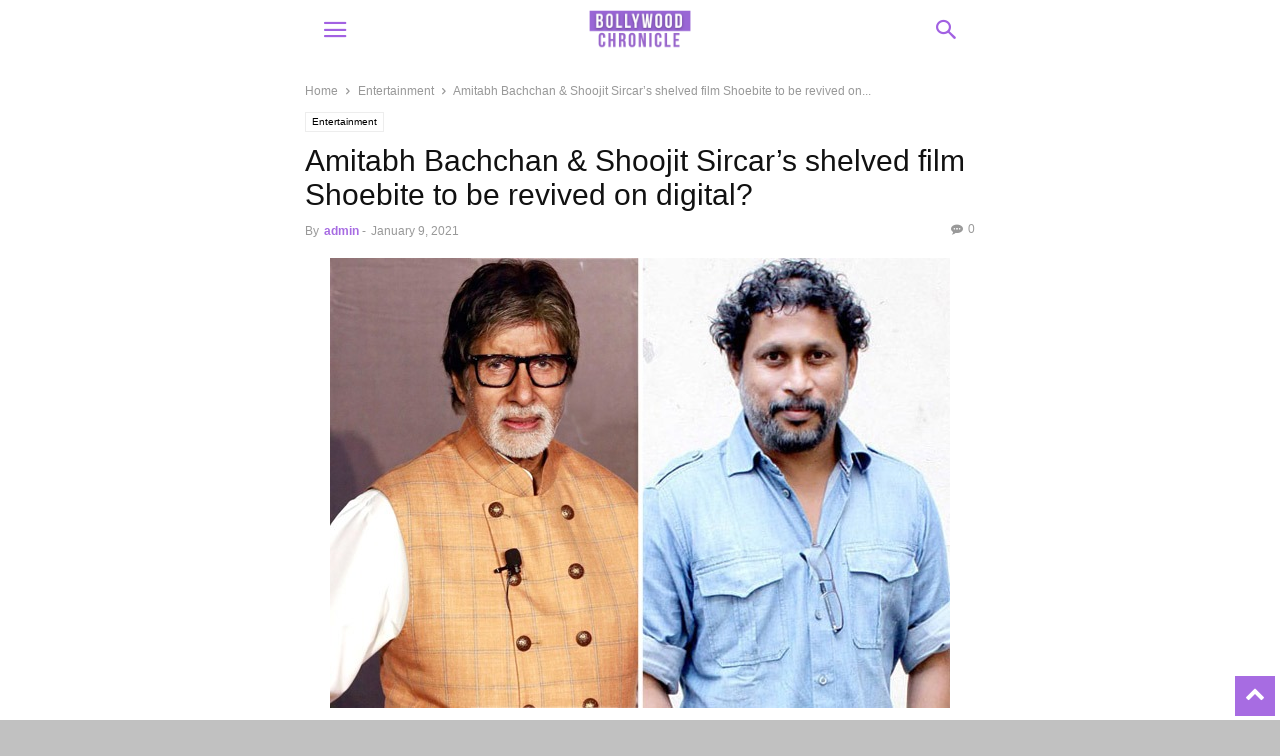

--- FILE ---
content_type: text/html; charset=utf-8
request_url: https://bollywoodchronicle.com/entertainment/amitabh-bachchan-shoojit-sircars-shelved-film-shoebite-to-be-revived-on-digital/?amp
body_size: 20319
content:
<!DOCTYPE html>
<html amp lang="en-US" data-amp-auto-lightbox-disable transformed="self;v=1" i-amphtml-layout="" i-amphtml-no-boilerplate="" i-amphtml-binding>
<head><meta charset="UTF-8"><meta name="viewport" content="width=device-width"><link rel="preconnect" href="https://cdn.ampproject.org"><style amp-runtime="" i-amphtml-version="012512221826001">html{overflow-x:hidden!important}html.i-amphtml-fie{height:100%!important;width:100%!important}html:not([amp4ads]),html:not([amp4ads]) body{height:auto!important}html:not([amp4ads]) body{margin:0!important}body{-webkit-text-size-adjust:100%;-moz-text-size-adjust:100%;-ms-text-size-adjust:100%;text-size-adjust:100%}html.i-amphtml-singledoc.i-amphtml-embedded{-ms-touch-action:pan-y pinch-zoom;touch-action:pan-y pinch-zoom}html.i-amphtml-fie>body,html.i-amphtml-singledoc>body{overflow:visible!important}html.i-amphtml-fie:not(.i-amphtml-inabox)>body,html.i-amphtml-singledoc:not(.i-amphtml-inabox)>body{position:relative!important}html.i-amphtml-ios-embed-legacy>body{overflow-x:hidden!important;overflow-y:auto!important;position:absolute!important}html.i-amphtml-ios-embed{overflow-y:auto!important;position:static}#i-amphtml-wrapper{overflow-x:hidden!important;overflow-y:auto!important;position:absolute!important;top:0!important;left:0!important;right:0!important;bottom:0!important;margin:0!important;display:block!important}html.i-amphtml-ios-embed.i-amphtml-ios-overscroll,html.i-amphtml-ios-embed.i-amphtml-ios-overscroll>#i-amphtml-wrapper{-webkit-overflow-scrolling:touch!important}#i-amphtml-wrapper>body{position:relative!important;border-top:1px solid transparent!important}#i-amphtml-wrapper+body{visibility:visible}#i-amphtml-wrapper+body .i-amphtml-lightbox-element,#i-amphtml-wrapper+body[i-amphtml-lightbox]{visibility:hidden}#i-amphtml-wrapper+body[i-amphtml-lightbox] .i-amphtml-lightbox-element{visibility:visible}#i-amphtml-wrapper.i-amphtml-scroll-disabled,.i-amphtml-scroll-disabled{overflow-x:hidden!important;overflow-y:hidden!important}amp-instagram{padding:54px 0px 0px!important;background-color:#fff}amp-iframe iframe{box-sizing:border-box!important}[amp-access][amp-access-hide]{display:none}[subscriptions-dialog],body:not(.i-amphtml-subs-ready) [subscriptions-action],body:not(.i-amphtml-subs-ready) [subscriptions-section]{display:none!important}amp-experiment,amp-live-list>[update]{display:none}amp-list[resizable-children]>.i-amphtml-loading-container.amp-hidden{display:none!important}amp-list [fetch-error],amp-list[load-more] [load-more-button],amp-list[load-more] [load-more-end],amp-list[load-more] [load-more-failed],amp-list[load-more] [load-more-loading]{display:none}amp-list[diffable] div[role=list]{display:block}amp-story-page,amp-story[standalone]{min-height:1px!important;display:block!important;height:100%!important;margin:0!important;padding:0!important;overflow:hidden!important;width:100%!important}amp-story[standalone]{background-color:#000!important;position:relative!important}amp-story-page{background-color:#757575}amp-story .amp-active>div,amp-story .i-amphtml-loader-background{display:none!important}amp-story-page:not(:first-of-type):not([distance]):not([active]){transform:translateY(1000vh)!important}amp-autocomplete{position:relative!important;display:inline-block!important}amp-autocomplete>input,amp-autocomplete>textarea{padding:0.5rem;border:1px solid rgba(0,0,0,.33)}.i-amphtml-autocomplete-results,amp-autocomplete>input,amp-autocomplete>textarea{font-size:1rem;line-height:1.5rem}[amp-fx^=fly-in]{visibility:hidden}amp-script[nodom],amp-script[sandboxed]{position:fixed!important;top:0!important;width:1px!important;height:1px!important;overflow:hidden!important;visibility:hidden}
/*# sourceURL=/css/ampdoc.css*/[hidden]{display:none!important}.i-amphtml-element{display:inline-block}.i-amphtml-blurry-placeholder{transition:opacity 0.3s cubic-bezier(0.0,0.0,0.2,1)!important;pointer-events:none}[layout=nodisplay]:not(.i-amphtml-element){display:none!important}.i-amphtml-layout-fixed,[layout=fixed][width][height]:not(.i-amphtml-layout-fixed){display:inline-block;position:relative}.i-amphtml-layout-responsive,[layout=responsive][width][height]:not(.i-amphtml-layout-responsive),[width][height][heights]:not([layout]):not(.i-amphtml-layout-responsive),[width][height][sizes]:not(img):not([layout]):not(.i-amphtml-layout-responsive){display:block;position:relative}.i-amphtml-layout-intrinsic,[layout=intrinsic][width][height]:not(.i-amphtml-layout-intrinsic){display:inline-block;position:relative;max-width:100%}.i-amphtml-layout-intrinsic .i-amphtml-sizer{max-width:100%}.i-amphtml-intrinsic-sizer{max-width:100%;display:block!important}.i-amphtml-layout-container,.i-amphtml-layout-fixed-height,[layout=container],[layout=fixed-height][height]:not(.i-amphtml-layout-fixed-height){display:block;position:relative}.i-amphtml-layout-fill,.i-amphtml-layout-fill.i-amphtml-notbuilt,[layout=fill]:not(.i-amphtml-layout-fill),body noscript>*{display:block;overflow:hidden!important;position:absolute;top:0;left:0;bottom:0;right:0}body noscript>*{position:absolute!important;width:100%;height:100%;z-index:2}body noscript{display:inline!important}.i-amphtml-layout-flex-item,[layout=flex-item]:not(.i-amphtml-layout-flex-item){display:block;position:relative;-ms-flex:1 1 auto;flex:1 1 auto}.i-amphtml-layout-fluid{position:relative}.i-amphtml-layout-size-defined{overflow:hidden!important}.i-amphtml-layout-awaiting-size{position:absolute!important;top:auto!important;bottom:auto!important}i-amphtml-sizer{display:block!important}@supports (aspect-ratio:1/1){i-amphtml-sizer.i-amphtml-disable-ar{display:none!important}}.i-amphtml-blurry-placeholder,.i-amphtml-fill-content{display:block;height:0;max-height:100%;max-width:100%;min-height:100%;min-width:100%;width:0;margin:auto}.i-amphtml-layout-size-defined .i-amphtml-fill-content{position:absolute;top:0;left:0;bottom:0;right:0}.i-amphtml-replaced-content,.i-amphtml-screen-reader{padding:0!important;border:none!important}.i-amphtml-screen-reader{position:fixed!important;top:0px!important;left:0px!important;width:4px!important;height:4px!important;opacity:0!important;overflow:hidden!important;margin:0!important;display:block!important;visibility:visible!important}.i-amphtml-screen-reader~.i-amphtml-screen-reader{left:8px!important}.i-amphtml-screen-reader~.i-amphtml-screen-reader~.i-amphtml-screen-reader{left:12px!important}.i-amphtml-screen-reader~.i-amphtml-screen-reader~.i-amphtml-screen-reader~.i-amphtml-screen-reader{left:16px!important}.i-amphtml-unresolved{position:relative;overflow:hidden!important}.i-amphtml-select-disabled{-webkit-user-select:none!important;-ms-user-select:none!important;user-select:none!important}.i-amphtml-notbuilt,[layout]:not(.i-amphtml-element),[width][height][heights]:not([layout]):not(.i-amphtml-element),[width][height][sizes]:not(img):not([layout]):not(.i-amphtml-element){position:relative;overflow:hidden!important;color:transparent!important}.i-amphtml-notbuilt:not(.i-amphtml-layout-container)>*,[layout]:not([layout=container]):not(.i-amphtml-element)>*,[width][height][heights]:not([layout]):not(.i-amphtml-element)>*,[width][height][sizes]:not([layout]):not(.i-amphtml-element)>*{display:none}amp-img:not(.i-amphtml-element)[i-amphtml-ssr]>img.i-amphtml-fill-content{display:block}.i-amphtml-notbuilt:not(.i-amphtml-layout-container),[layout]:not([layout=container]):not(.i-amphtml-element),[width][height][heights]:not([layout]):not(.i-amphtml-element),[width][height][sizes]:not(img):not([layout]):not(.i-amphtml-element){color:transparent!important;line-height:0!important}.i-amphtml-ghost{visibility:hidden!important}.i-amphtml-element>[placeholder],[layout]:not(.i-amphtml-element)>[placeholder],[width][height][heights]:not([layout]):not(.i-amphtml-element)>[placeholder],[width][height][sizes]:not([layout]):not(.i-amphtml-element)>[placeholder]{display:block;line-height:normal}.i-amphtml-element>[placeholder].amp-hidden,.i-amphtml-element>[placeholder].hidden{visibility:hidden}.i-amphtml-element:not(.amp-notsupported)>[fallback],.i-amphtml-layout-container>[placeholder].amp-hidden,.i-amphtml-layout-container>[placeholder].hidden{display:none}.i-amphtml-layout-size-defined>[fallback],.i-amphtml-layout-size-defined>[placeholder]{position:absolute!important;top:0!important;left:0!important;right:0!important;bottom:0!important;z-index:1}amp-img[i-amphtml-ssr]:not(.i-amphtml-element)>[placeholder]{z-index:auto}.i-amphtml-notbuilt>[placeholder]{display:block!important}.i-amphtml-hidden-by-media-query{display:none!important}.i-amphtml-element-error{background:red!important;color:#fff!important;position:relative!important}.i-amphtml-element-error:before{content:attr(error-message)}i-amp-scroll-container,i-amphtml-scroll-container{position:absolute;top:0;left:0;right:0;bottom:0;display:block}i-amp-scroll-container.amp-active,i-amphtml-scroll-container.amp-active{overflow:auto;-webkit-overflow-scrolling:touch}.i-amphtml-loading-container{display:block!important;pointer-events:none;z-index:1}.i-amphtml-notbuilt>.i-amphtml-loading-container{display:block!important}.i-amphtml-loading-container.amp-hidden{visibility:hidden}.i-amphtml-element>[overflow]{cursor:pointer;position:relative;z-index:2;visibility:hidden;display:initial;line-height:normal}.i-amphtml-layout-size-defined>[overflow]{position:absolute}.i-amphtml-element>[overflow].amp-visible{visibility:visible}template{display:none!important}.amp-border-box,.amp-border-box *,.amp-border-box :after,.amp-border-box :before{box-sizing:border-box}amp-pixel{display:none!important}amp-analytics,amp-auto-ads,amp-story-auto-ads{position:fixed!important;top:0!important;width:1px!important;height:1px!important;overflow:hidden!important;visibility:hidden}amp-story{visibility:hidden!important}html.i-amphtml-fie>amp-analytics{position:initial!important}[visible-when-invalid]:not(.visible),form [submit-error],form [submit-success],form [submitting]{display:none}amp-accordion{display:block!important}@media (min-width:1px){:where(amp-accordion>section)>:first-child{margin:0;background-color:#efefef;padding-right:20px;border:1px solid #dfdfdf}:where(amp-accordion>section)>:last-child{margin:0}}amp-accordion>section{float:none!important}amp-accordion>section>*{float:none!important;display:block!important;overflow:hidden!important;position:relative!important}amp-accordion,amp-accordion>section{margin:0}amp-accordion:not(.i-amphtml-built)>section>:last-child{display:none!important}amp-accordion:not(.i-amphtml-built)>section[expanded]>:last-child{display:block!important}
/*# sourceURL=/css/ampshared.css*/</style><meta name="amp-to-amp-navigation" content="AMP-Redirect-To; AMP.navigateTo"><meta name="robots" content="index, follow, max-image-preview:large, max-snippet:-1, max-video-preview:-1"><meta property="og:image" content="https://bollywoodchronicle.com/wp-content/uploads/2021/01/Amitabh-Bachchan-Shoojit-Sircars-shelved-film-Shoebite-to-be-revived-on-digital.jpeg"><meta name="author" content="admin"><meta name="description" content="Get Latest Entertainment News on Bollywood Chronicle"><meta property="og:locale" content="en_US"><meta property="og:type" content="article"><meta property="og:title" content="Amitabh Bachchan &amp; Shoojit Sircar’s shelved film Shoebite to be revived on digital?"><meta property="og:description" content="Get Latest Entertainment News on Bollywood Chronicle"><meta property="og:url" content="https://bollywoodchronicle.com/entertainment/amitabh-bachchan-shoojit-sircars-shelved-film-shoebite-to-be-revived-on-digital/"><meta property="og:site_name" content="Bollywood Chronicle | Viral Bollywood News | Gossip | Entertianment"><meta property="article:publisher" content="https://www.facebook.com/bollywoodchronicle/"><meta property="article:published_time" content="2021-01-09T07:55:25+00:00"><meta property="og:image" content="http://bollywoodchronicle.com/wp-content/uploads/2021/01/Amitabh-Bachchan-Shoojit-Sircars-shelved-film-Shoebite-to-be-revived-on-digital.jpeg"><meta property="og:image:width" content="620"><meta property="og:image:height" content="450"><meta property="og:image:type" content="image/jpeg"><meta name="author" content="admin"><meta name="twitter:card" content="summary_large_image"><meta name="twitter:creator" content="@bolly_chronicle"><meta name="twitter:site" content="@bolly_chronicle"><meta name="twitter:label1" content="Written by"><meta name="twitter:data1" content="admin"><meta name="twitter:label2" content="Est. reading time"><meta name="twitter:data2" content="1 minute"><meta name="generator" content="WordPress 6.9"><meta name="generator" content="Site Kit by Google 1.171.0"><meta name="google-adsense-platform-account" content="ca-host-pub-2644536267352236"><meta name="google-adsense-platform-domain" content="sitekit.withgoogle.com"><meta name="generator" content="AMP Plugin v2.5.5; mode=transitional"><meta name="msapplication-TileImage" content="https://bollywoodchronicle.com/wp-content/uploads/2021/02/cropped-BC-DP-270x270.png"><link rel="dns-prefetch" href="//www.googletagmanager.com"><link rel="preload" href="https://bollywoodchronicle.com/wp-content/plugins/td-composer/mobile/images/icons/mobile-theme.eot?17#iefix" as="font" crossorigin=""><link rel="preload" href="https://bollywoodchronicle.com/wp-content/plugins/td-composer/assets/fonts/font-awesome/fontawesome-webfont.eot#iefix&amp;v=4.7.0" as="font" crossorigin=""><script async="" src="https://cdn.ampproject.org/v0.mjs" type="module" crossorigin="anonymous"></script><script async nomodule src="https://cdn.ampproject.org/v0.js" crossorigin="anonymous"></script><script async custom-element="amp-auto-ads" src="https://cdn.ampproject.org/v0/amp-auto-ads-0.1.mjs" type="module" crossorigin="anonymous">
</script><script async nomodule src="https://cdn.ampproject.org/v0/amp-auto-ads-0.1.js" crossorigin="anonymous" custom-element="amp-auto-ads"></script><script src="https://cdn.ampproject.org/v0/amp-bind-0.1.mjs" async="" custom-element="amp-bind" type="module" crossorigin="anonymous"></script><script async nomodule src="https://cdn.ampproject.org/v0/amp-bind-0.1.js" crossorigin="anonymous" custom-element="amp-bind"></script><script src="https://cdn.ampproject.org/v0/amp-form-0.1.mjs" async="" custom-element="amp-form" type="module" crossorigin="anonymous"></script><script async nomodule src="https://cdn.ampproject.org/v0/amp-form-0.1.js" crossorigin="anonymous" custom-element="amp-form"></script><script src="https://cdn.ampproject.org/v0/amp-mustache-0.2.mjs" async="" custom-template="amp-mustache" type="module" crossorigin="anonymous"></script><script async nomodule src="https://cdn.ampproject.org/v0/amp-mustache-0.2.js" crossorigin="anonymous" custom-template="amp-mustache"></script><script src="https://cdn.ampproject.org/v0/amp-sidebar-0.1.mjs" async="" custom-element="amp-sidebar" type="module" crossorigin="anonymous"></script><script async nomodule src="https://cdn.ampproject.org/v0/amp-sidebar-0.1.js" crossorigin="anonymous" custom-element="amp-sidebar"></script><link rel="icon" type="image/png" href="http://BOLLYWOODCHRONICLE.COM/wp-content/uploads/2021/02/cropped-BC-DP-300x300.png"><link rel="icon" href="https://bollywoodchronicle.com/wp-content/uploads/2021/02/cropped-BC-DP-32x32.png" sizes="32x32"><link rel="icon" href="https://bollywoodchronicle.com/wp-content/uploads/2021/02/cropped-BC-DP-192x192.png" sizes="192x192"><style amp-custom="">amp-img:is([sizes=auto i],[sizes^="auto," i]){contain-intrinsic-size:3000px 1500px}amp-img.amp-wp-enforced-sizes{object-fit:contain}.amp-wp-default-form-message>p{margin:1em 0;padding:.5em}.amp-wp-default-form-message[submit-success]>p.amp-wp-form-redirecting,.amp-wp-default-form-message[submitting]>p{font-style:italic}.amp-wp-default-form-message[submit-success]>p:not(.amp-wp-form-redirecting){background-color:#90ee90;border:1px solid green;color:#000}.amp-wp-default-form-message[submit-error]>p{background-color:#ffb6c1;border:1px solid red;color:#000}.amp-wp-default-form-message[submit-success]>p:empty{display:none}amp-img img,amp-img noscript{image-rendering:inherit;object-fit:inherit;object-position:inherit}@-webkit-keyframes sbi-sk-scaleout{0%{-webkit-transform:scale(0)}100%{-webkit-transform:scale(1);opacity:0}}@keyframes sbi-sk-scaleout{0%{-webkit-transform:scale(0);-ms-transform:scale(0);transform:scale(0)}100%{-webkit-transform:scale(1);-ms-transform:scale(1);transform:scale(1);opacity:0}}@-webkit-keyframes fa-spin{0%{-webkit-transform:rotate(0);transform:rotate(0)}100%{-webkit-transform:rotate(359deg);transform:rotate(359deg)}}@keyframes fa-spin{0%{-webkit-transform:rotate(0);transform:rotate(0)}100%{-webkit-transform:rotate(359deg);transform:rotate(359deg)}}body:after{content:url("https://bollywoodchronicle.com/wp-content/plugins/instagram-feed/img/sbi-sprite.png");display:none}:root{--wp-block-synced-color:#7a00df;--wp-block-synced-color--rgb:122,0,223;--wp-bound-block-color:var(--wp-block-synced-color);--wp-editor-canvas-background:#ddd;--wp-admin-theme-color:#007cba;--wp-admin-theme-color--rgb:0,124,186;--wp-admin-theme-color-darker-10:#006ba1;--wp-admin-theme-color-darker-10--rgb:0,107,160.5;--wp-admin-theme-color-darker-20:#005a87;--wp-admin-theme-color-darker-20--rgb:0,90,135;--wp-admin-border-width-focus:2px}@media (min-resolution:192dpi){:root{--wp-admin-border-width-focus:1.5px}}:root{--wp--preset--font-size--normal:16px;--wp--preset--font-size--huge:42px}.aligncenter{clear:both}html :where(.has-border-color){border-style:solid}html :where([data-amp-original-style*=border-top-color]){border-top-style:solid}html :where([data-amp-original-style*=border-right-color]){border-right-style:solid}html :where([data-amp-original-style*=border-bottom-color]){border-bottom-style:solid}html :where([data-amp-original-style*=border-left-color]){border-left-style:solid}html :where([data-amp-original-style*=border-width]){border-style:solid}html :where([data-amp-original-style*=border-top-width]){border-top-style:solid}html :where([data-amp-original-style*=border-right-width]){border-right-style:solid}html :where([data-amp-original-style*=border-bottom-width]){border-bottom-style:solid}html :where([data-amp-original-style*=border-left-width]){border-left-style:solid}html :where(amp-img[class*=wp-image-]),html :where(amp-anim[class*=wp-image-]){height:auto;max-width:100%}:where(figure){margin:0 0 1em}html :where(.is-position-sticky){--wp-admin--admin-bar--position-offset:var(--wp-admin--admin-bar--height,0px)}@media screen and (max-width:600px){html :where(.is-position-sticky){--wp-admin--admin-bar--position-offset:0px}}:root{--wp--preset--aspect-ratio--square:1;--wp--preset--aspect-ratio--4-3:4/3;--wp--preset--aspect-ratio--3-4:3/4;--wp--preset--aspect-ratio--3-2:3/2;--wp--preset--aspect-ratio--2-3:2/3;--wp--preset--aspect-ratio--16-9:16/9;--wp--preset--aspect-ratio--9-16:9/16;--wp--preset--color--black:#000;--wp--preset--color--cyan-bluish-gray:#abb8c3;--wp--preset--color--white:#fff;--wp--preset--color--pale-pink:#f78da7;--wp--preset--color--vivid-red:#cf2e2e;--wp--preset--color--luminous-vivid-orange:#ff6900;--wp--preset--color--luminous-vivid-amber:#fcb900;--wp--preset--color--light-green-cyan:#7bdcb5;--wp--preset--color--vivid-green-cyan:#00d084;--wp--preset--color--pale-cyan-blue:#8ed1fc;--wp--preset--color--vivid-cyan-blue:#0693e3;--wp--preset--color--vivid-purple:#9b51e0;--wp--preset--gradient--vivid-cyan-blue-to-vivid-purple:linear-gradient(135deg,#0693e3 0%,#9b51e0 100%);--wp--preset--gradient--light-green-cyan-to-vivid-green-cyan:linear-gradient(135deg,#7adcb4 0%,#00d082 100%);--wp--preset--gradient--luminous-vivid-amber-to-luminous-vivid-orange:linear-gradient(135deg,#fcb900 0%,#ff6900 100%);--wp--preset--gradient--luminous-vivid-orange-to-vivid-red:linear-gradient(135deg,#ff6900 0%,#cf2e2e 100%);--wp--preset--gradient--very-light-gray-to-cyan-bluish-gray:linear-gradient(135deg,#eee 0%,#a9b8c3 100%);--wp--preset--gradient--cool-to-warm-spectrum:linear-gradient(135deg,#4aeadc 0%,#9778d1 20%,#cf2aba 40%,#ee2c82 60%,#fb6962 80%,#fef84c 100%);--wp--preset--gradient--blush-light-purple:linear-gradient(135deg,#ffceec 0%,#9896f0 100%);--wp--preset--gradient--blush-bordeaux:linear-gradient(135deg,#fecda5 0%,#fe2d2d 50%,#6b003e 100%);--wp--preset--gradient--luminous-dusk:linear-gradient(135deg,#ffcb70 0%,#c751c0 50%,#4158d0 100%);--wp--preset--gradient--pale-ocean:linear-gradient(135deg,#fff5cb 0%,#b6e3d4 50%,#33a7b5 100%);--wp--preset--gradient--electric-grass:linear-gradient(135deg,#caf880 0%,#71ce7e 100%);--wp--preset--gradient--midnight:linear-gradient(135deg,#020381 0%,#2874fc 100%);--wp--preset--font-size--small:13px;--wp--preset--font-size--medium:20px;--wp--preset--font-size--large:36px;--wp--preset--font-size--x-large:42px;--wp--preset--spacing--20:.44rem;--wp--preset--spacing--30:.67rem;--wp--preset--spacing--40:1rem;--wp--preset--spacing--50:1.5rem;--wp--preset--spacing--60:2.25rem;--wp--preset--spacing--70:3.38rem;--wp--preset--spacing--80:5.06rem;--wp--preset--shadow--natural:6px 6px 9px rgba(0,0,0,.2);--wp--preset--shadow--deep:12px 12px 50px rgba(0,0,0,.4);--wp--preset--shadow--sharp:6px 6px 0px rgba(0,0,0,.2);--wp--preset--shadow--outlined:6px 6px 0px -3px #fff,6px 6px #000;--wp--preset--shadow--crisp:6px 6px 0px #000}:where(.is-layout-flex){gap:.5em}:where(.is-layout-grid){gap:.5em}:where(.wp-block-columns.is-layout-flex){gap:2em}:where(.wp-block-columns.is-layout-grid){gap:2em}:where(.wp-block-post-template.is-layout-flex){gap:1.25em}:where(.wp-block-post-template.is-layout-grid){gap:1.25em}.clearfix:after,.clearfix:before{display:table;content:"";line-height:0}.clearfix:after{clear:both}[class*=" tdn-icon-"]:before,[class*=" tdn-icons"]:before,[class^=tdn-icon-]:before,[class^=tdn-icons]:before{speak:none;font-style:normal;font-weight:normal;font-variant:normal;text-transform:none;line-height:1;text-align:center;-webkit-font-smoothing:antialiased;-moz-osx-font-smoothing:grayscale}[class*=" tdn-icon-"]:before:not(#_#_#_#_#_#_#_#_),[class*=" tdn-icons"]:before:not(#_#_#_#_#_#_#_#_),[class^=tdn-icon-]:before:not(#_#_#_#_#_#_#_#_),[class^=tdn-icons]:before:not(#_#_#_#_#_#_#_#_){font-family:"multipurpose"}[class*=tdn-icon-]{line-height:1;text-align:center;display:inline-block}[class*=tdn-icons]{line-height:1;text-align:center;display:inline-block;cursor:default}.clearfix:before,.clearfix:after{display:table;content:"";line-height:0}.clearfix:after{clear:both}html{font-family:sans-serif;-ms-text-size-adjust:100%;-webkit-text-size-adjust:100%}body{margin:0}article,aside,footer,header{display:block}[hidden],template{display:none}a{background-color:transparent}a:active,a:hover{outline:0}h1{font-size:2em;margin:.67em 0}small{font-size:80%}amp-img{border:0}input,textarea{color:inherit;font:inherit;margin:0}html input[type="button"],input[type="reset"],input[type="submit"]{-webkit-appearance:button;cursor:pointer}html input[disabled]{cursor:default}input::-moz-focus-inner{border:0;padding:0}input{line-height:normal}input[type="checkbox"],input[type="radio"]{box-sizing:border-box;padding:0}input[type="number"]::-webkit-inner-spin-button,input[type="number"]::-webkit-outer-spin-button{height:auto}input[type="search"]{-webkit-appearance:textfield;-moz-box-sizing:content-box;-webkit-box-sizing:content-box;box-sizing:content-box}input[type="search"]::-webkit-search-cancel-button,input[type="search"]::-webkit-search-decoration{-webkit-appearance:none}textarea{overflow:auto}body,p{font-family:-apple-system,".SFNSText-Regular","San Francisco","Roboto","Segoe UI","Helvetica Neue","Lucida Grande",sans-serif;font-size:14px;line-height:21px}p{margin-top:0;margin-bottom:21px}a:active,a:focus{outline:none}a{color:var(--td_theme_color,#4db2ec);text-decoration:none}ul{padding:0}ul li{line-height:24px;margin-left:21px}h1,h2,h3,h4,h5{color:#111;font-weight:bold;margin:6px 0 6px 0}h1 > a,h2 > a,h3 > a,h4 > a,h5 > a{color:#111}h1{font-size:32px;line-height:38px;margin-top:33px;margin-bottom:23px}h2{font-size:27px;line-height:34px;margin-top:30px;margin-bottom:20px}h3{font-size:22px;line-height:29px;margin-top:27px;margin-bottom:17px}h4{font-size:19px;line-height:27px;margin-top:24px;margin-bottom:14px}h5{font-size:17px;line-height:23px;margin-top:21px;margin-bottom:11px}textarea{font-size:16px;line-height:21px;color:#444;border:1px solid #e1e1e1;width:100%;max-width:100%;height:168px;min-height:168px;padding:6px 9px 6px 9px}textarea:active:not(#_#_#_#_#_#_#_#_),textarea:focus:not(#_#_#_#_#_#_#_#_){border-color:#b0b0b0}textarea:focus,input:focus,input[type]:focus{outline:0 none}input[type=submit]{font-size:13px;background-color:#222;border-radius:0;color:#fff;border:none;padding:8px 15px;font-weight:500;-webkit-transition:background-color .4s;-moz-transition:background-color .4s;-o-transition:background-color .4s;transition:background-color .4s}input[type=text],input[type=url],input[type=tel],input[type=email]{font-size:16px;line-height:21px;color:#444;border:1px solid #e1e1e1;width:100%;max-width:100%;height:34px;padding:3px 9px}input[type=text]:active:not(#_#_#_#_#_#_#_#_),input[type=url]:active:not(#_#_#_#_#_#_#_#_),input[type=tel]:active:not(#_#_#_#_#_#_#_#_),input[type=email]:active:not(#_#_#_#_#_#_#_#_),input[type=text]:focus:not(#_#_#_#_#_#_#_#_),input[type=url]:focus:not(#_#_#_#_#_#_#_#_),input[type=tel]:focus:not(#_#_#_#_#_#_#_#_),input[type=email]:focus:not(#_#_#_#_#_#_#_#_){border-color:#b0b0b0}input[type=password]{width:100%;position:relative;top:0;display:inline-table;vertical-align:middle;font-size:12px;line-height:21px;color:#444;border:1px solid #ccc;max-width:100%;height:34px;padding:3px 9px;margin-bottom:10px}input[type=password]:active,input[type=password]:focus{border-color:#b0b0b0}.td-post-content amp-img{margin-bottom:21px}.td-post-content p > amp-img{margin-bottom:0}.aligncenter{text-align:center;clear:both;display:block;margin-left:auto;margin-right:auto;margin-top:6px;margin-bottom:6px}.aligncenter amp-img{width:100%}.td-post-content{font-size:15px;line-height:26px;color:#222}.td-post-content a:hover{text-decoration:underline}.td-post-content ul{margin-bottom:26px}.td-post-content ul ul{margin-bottom:0}.td-post-content li ul{margin-bottom:0}.td-post-content p,.td-post-content li{font-size:15px;line-height:26px}.td-post-content p{margin-bottom:26px}@font-face{font-family:"mobile-theme";src:url("https://bollywoodchronicle.com/wp-content/plugins/td-composer/mobile/images/icons/mobile-theme.eot?17");src:url("https://bollywoodchronicle.com/wp-content/plugins/td-composer/mobile/images/icons/mobile-theme.eot?17#iefix") format("embedded-opentype"),url("https://bollywoodchronicle.com/wp-content/plugins/td-composer/mobile/images/icons/mobile-theme.woff?17") format("woff"),url("https://bollywoodchronicle.com/wp-content/plugins/td-composer/mobile/images/icons/mobile-theme.ttf?17") format("truetype"),url("https://bollywoodchronicle.com/wp-content/plugins/td-composer/mobile/images/icons/mobile-theme.svg?17#mobile-theme") format("svg");font-weight:normal;font-style:normal;font-display:swap}[class^="td-icon-"]:before,[class*=" td-icon-"]:before{font-family:"mobile-theme";speak:none;font-style:normal;font-weight:normal;font-variant:normal;text-transform:none;line-height:1;text-align:center;-webkit-font-smoothing:antialiased;-moz-osx-font-smoothing:grayscale}[class*="td-icon-"]{line-height:1;text-align:center;display:inline-block}.td-icon-right:before{content:""}.td-icon-menu-up:before{content:""}.td-icon-search:before{content:""}.td-icon-menu-right:before{content:""}.td-icon-facebook:before{content:""}.td-icon-instagram:before{content:""}.td-icon-pinterest:before{content:""}.td-icon-twitter:before{content:""}.td-icon-youtube:before{content:""}.td-icon-mobile:before{content:""}.td-icon-whatsapp:before{content:""}.td-icon-commenting:before{content:""}.td-icon-close-mobile:before{content:""}.td-icon-plus:before{content:""}.td-module-thumb,.td_module_wrap{position:relative}.td-module-thumb .entry-thumb{display:block}.entry-thumb{width:100%}.td-post-date{display:inline-block;font-size:12px;line-height:16px}.td-post-category{font-size:9px;line-height:10px;background-color:#222;color:#fff;margin-right:5px;padding:4px 6px;display:inline-table;vertical-align:middle;text-transform:uppercase;pointer-events:auto}.entry-title{-ms-word-wrap:break-word;word-wrap:break-word}.td_module_mob_1{margin-bottom:30px}.td_module_mob_1 .td-module-thumb{position:absolute;overflow:hidden;left:0;top:0;width:120px;height:85px}@media (max-width: 320px){.td_module_mob_1 .td-module-thumb{width:100px;height:70px}}.td_module_mob_1 .item-details{margin-left:135px;min-height:85px}@media (max-width: 320px){.td_module_mob_1 .item-details{margin-left:115px;min-height:70px}}.td_module_mob_1 .entry-title{margin:0 0 5px 0;font-size:17px;line-height:20px}.td_module_mob_1 .entry-title a{color:#000}.td_module_mob_1 .td-post-date{color:#444}.block-title{font-weight:bold;font-size:20px;text-align:center;margin:30px 0;text-transform:uppercase;line-height:1}.td-a-rec{margin:30px auto 30px;text-align:center}.td-a-rec-id-header_mob{margin-top:25px}.td-post-content .td-a-rec{margin:20px auto 15px}.single .td-a-rec-id-header_mob{margin-bottom:15px}.author .td-a-rec-id-header_mob{margin-bottom:15px}.td-crumb-container{margin:15px 0;line-height:1}.entry-crumbs{font-size:12px;color:#999}.entry-crumbs a{color:#999}.entry-crumbs .td-bread-sep{font-size:11px;margin:0 5px;position:relative;top:1px}.td-page-meta{display:none}.td-mobile-container{opacity:1;-webkit-transition:all .5s ease .5s;-moz-transition:all .5s ease .5s;-o-transition:all .5s ease .5s;transition:all .5s ease .5s}.td-header-wrap{background-color:#222;color:#fff;height:60px;position:relative;z-index:9998;width:100%}@media print{body:not(#_#_#_#_#_#_#_#_){-webkit-print-color-adjust:exact;print-color-adjust:exact}.td-scroll-up:not(#_#_#_#_#_#_#_){display:none}.td-header-wrap:not(#_#_#_#_#_#_#_){position:relative;top:0}}#td-header-menu{position:relative}#td-top-mobile-toggle{display:inline-block}#td-top-mobile-toggle i{font-size:26px;height:60px;width:60px;line-height:64px;display:inline-block;color:var(--td_mobile_icons_color,#fff)}.td-main-menu-logo{display:block;margin-right:0;height:0;float:left}.td-main-menu-logo a{line-height:46px}.td-main-menu-logo amp-img{margin:auto;bottom:0;top:0;left:0;right:0;position:absolute;padding:6px 0;max-height:60px;max-width:250px;width:auto}@media (max-width: 320px){.td-main-menu-logo amp-img{max-width:210px}}.td-search-icon{position:absolute;right:-3px;top:0}.td-search-icon i{height:60px;width:60px;line-height:64px;font-size:22px;margin-right:2px;color:#fff}.td-search-wrap{padding:0;position:fixed;width:100%;height:calc(100% + 1px);top:0;text-align:center;z-index:9999;visibility:hidden;color:#fff}.td-search-wrap .td_module_wrap{text-align:left}.td-search-wrap .entry-title a{color:#fff}.td-search-wrap .td-post-date{color:#ddd}.td-search-wrap .td-search-form{margin-bottom:30px}.td-search-wrap .td-aj-search-results{margin:0 5%;text-align:left}.td-search-wrap .td-module-thumb{top:auto;left:auto}.td-search-wrap .result-msg{margin:0 5%}.td-search-wrap .result-msg a{display:block;text-align:center;width:100%;text-transform:uppercase;line-height:50px;color:#000;border:none;-webkit-box-shadow:0 0 8px rgba(0,0,0,.36);-moz-box-shadow:0 0 8px rgba(0,0,0,.36);box-shadow:0 0 8px rgba(0,0,0,.36);margin:30px 0 30px;font-size:17px;border-radius:0;background-color:#fff;opacity:.8}.td-search-background{background-repeat:no-repeat;background-size:cover;background-position:center top;position:fixed;top:0;display:block;width:100%;height:113%;z-index:9999;-webkit-transition:all .5s cubic-bezier(.79,.14,.15,.86);-moz-transition:all .5s cubic-bezier(.79,.14,.15,.86);-o-transition:all .5s cubic-bezier(.79,.14,.15,.86);transition:all .5s cubic-bezier(.79,.14,.15,.86);transform:translate3d(100%,0,0);-webkit-transform:translate3d(100%,0,0);-moz-transform:translate3d(100%,0,0);-ms-transform:translate3d(100%,0,0);-o-transform:translate3d(100%,0,0);visibility:hidden}.td-search-background:before{content:"";width:100%;height:100%;position:absolute;top:0;left:0;opacity:.98;background:#333145;background:-moz-linear-gradient(top,#333145 0%,#b8333e 100%);background:-webkit-gradient(left top,left bottom,color-stop(0%,#333145),color-stop(100%,#b8333e));background:-webkit-linear-gradient(top,#333145 0%,#b8333e 100%);background:-o-linear-gradient(top,#333145 0%,#b8333e 100%);background:-ms-linear-gradient(top,#333145 0%,#b8333e 100%);background:linear-gradient(to bottom,#333145 0%,#b8333e 100%);filter:progid:DXImageTransform.Microsoft.gradient(startColorstr="#333145",endColorstr="#b8333e",GradientType=0)}.td-search-close{text-align:right;z-index:1000}.td-search-close .td-icon-close-mobile{height:70px;width:70px;line-height:70px;font-size:21px;color:#fff;position:relative;top:4px;right:0}.td-drop-down-search{opacity:0;visibility:hidden;-webkit-transition:all .5s ease 0s;-moz-transition:all .5s ease 0s;-o-transition:all .5s ease 0s;transition:all .5s ease 0s;-webkit-backface-visibility:hidden;position:relative}#td-header-search{color:#fff;font-weight:bold;font-size:28px;height:40px;line-height:36px;border:0;background:transparent;outline:0;margin:8px 0;text-align:center}.td-search-input{margin:0 5%;position:relative}.td-search-input span{opacity:.8;font-size:12px}.td-search-input:before,.td-search-input:after{content:"";position:absolute;display:block;width:100%;height:1px;background-color:#fff;bottom:0;left:0;opacity:.2}.td-search-input:after{opacity:.8;transform:scaleX(0);-webkit-transform:scaleX(0);-moz-transform:scaleX(0);-ms-transform:scaleX(0);-o-transform:scaleX(0);-webkit-transition:transform .5s ease .8s;-moz-transition:transform .5s ease .8s;-o-transition:transform .5s ease .8s;transition:transform .5s ease .8s}.td-search-opened{overflow:hidden}.td-search-opened #td-outer-wrap{position:static;transform:scale3d(.9,.9,.9);-webkit-transform:scale3d(.9,.9,.9);-moz-transform:scale3d(.9,.9,.9);-ms-transform:scale3d(.9,.9,.9);-o-transform:scale3d(.9,.9,.9);-webkit-box-shadow:0 0 46px;-moz-box-shadow:0 0 46px;box-shadow:0 0 46px}.td-search-opened .td-drop-down-search{opacity:1;-webkit-transition:all .5s ease .3s;-moz-transition:all .5s ease .3s;-o-transition:all .5s ease .3s;transition:all .5s ease .3s;height:calc(100% + 1px);overflow-y:scroll;overflow-x:hidden}.td-search-opened .td-drop-down-search:not(#_#_#_#_#_#_#_){visibility:visible}.td-search-opened .td-search-background{transform:translate3d(0,0,0);-webkit-transform:translate3d(0,0,0);-moz-transform:translate3d(0,0,0);-ms-transform:translate3d(0,0,0);-o-transform:translate3d(0,0,0)}.td-search-opened .td-search-background:not(#_#_#_#_#_#_#_){visibility:visible}.td-search-opened .td-search-input:after{transform:scaleX(1);-webkit-transform:scaleX(1);-moz-transform:scaleX(1);-ms-transform:scaleX(1);-o-transform:scaleX(1)}.td-menu-background{background-repeat:no-repeat;background-size:cover;background-position:center top;position:fixed;top:0;display:block;width:100%;height:113%;z-index:9999;-webkit-transition:all .5s cubic-bezier(.79,.14,.15,.86);-moz-transition:all .5s cubic-bezier(.79,.14,.15,.86);-o-transition:all .5s cubic-bezier(.79,.14,.15,.86);transition:all .5s cubic-bezier(.79,.14,.15,.86);transform:translate3d(-100%,0,0);-webkit-transform:translate3d(-100%,0,0);-moz-transform:translate3d(-100%,0,0);-ms-transform:translate3d(-100%,0,0);-o-transform:translate3d(-100%,0,0)}.td-menu-background:before{content:"";width:100%;height:100%;position:absolute;top:0;left:0;opacity:.98;background:#333145;background:-moz-linear-gradient(top,#333145 0%,#b8333e 100%);background:-webkit-gradient(left top,left bottom,color-stop(0%,#333145),color-stop(100%,#b8333e));background:-webkit-linear-gradient(top,#333145 0%,#b8333e 100%);background:-o-linear-gradient(top,#333145 0%,#b8333e 100%);background:-ms-linear-gradient(top,#333145 0%,#b8333e 100%);background:linear-gradient(to bottom,#333145 0%,#b8333e 100%);filter:progid:DXImageTransform.Microsoft.gradient(startColorstr="#333145",endColorstr="#b8333e",GradientType=0)}#td-mobile-nav{padding:0;position:fixed;width:100%;height:calc(100% + 1px);top:0;z-index:9999;-webkit-transition:all .5s cubic-bezier(.79,.14,.15,.86);-moz-transition:all .5s cubic-bezier(.79,.14,.15,.86);-o-transition:all .5s cubic-bezier(.79,.14,.15,.86);transition:all .5s cubic-bezier(.79,.14,.15,.86);transform:translate3d(-99%,0,0);-webkit-transform:translate3d(-99%,0,0);-moz-transform:translate3d(-99%,0,0);-ms-transform:translate3d(-99%,0,0);-o-transform:translate3d(-99%,0,0);left:-1%;overflow:hidden}.td-menu-socials-wrap{position:relative}.td-menu-socials-wrap .td-icon-font{color:var(--td_mobile_text_color,#fff)}.td-menu-socials{padding:0 65px 0 20px;overflow:hidden;height:60px}.td-menu-socials .td-social-icon-wrap{margin:20px 5px 0 0}.td-menu-socials .td-social-icon-wrap i{border:none;background-color:transparent}.td-mobile-close{position:absolute;right:0;top:0;z-index:1000}.td-mobile-close .td-icon-close-mobile{height:70px;width:70px;line-height:70px;font-size:21px;color:#fff;top:4px;position:relative}.td-mobile-content{padding:20px 20px 0}.td-mobile-container{padding-bottom:20px}.td-mobile-content ul{list-style:none;margin:0;padding:0}.td-mobile-content li{float:none;margin-left:0;-webkit-touch-callout:none;-webkit-user-select:none;-khtml-user-select:none;-moz-user-select:none;-ms-user-select:none;user-select:none}.td-mobile-content li a{display:block;line-height:21px;font-size:21px;color:#fff;margin-left:0;padding:12px 45px 12px 12px;font-weight:bold}.td-mobile-content .td-icon-menu-right{position:absolute;cursor:pointer;top:3px;right:-7px;z-index:1000;font-size:14px;padding:12px 15px;float:right;color:#fff;-webkit-transform-origin:50% 50% 0px;-moz-transform-origin:50% 50% 0px;-o-transform-origin:50% 50% 0px;transform-origin:50% 50% 0px;-webkit-transition:transform .3s ease;-moz-transition:transform .3s ease;-o-transition:transform .3s ease;transition:transform .3s ease;transform:rotate(-90deg);-webkit-transform:rotate(-90deg);-moz-transform:rotate(-90deg);-ms-transform:rotate(-90deg);-o-transform:rotate(-90deg)}.td-mobile-content .td-icon-menu-right:before{content:""}.td-mobile-content .sub-menu{max-height:0;overflow:hidden;opacity:0;-webkit-transition:max-height .5s cubic-bezier(.77,0,.175,1),opacity .5s cubic-bezier(.77,0,.175,1);-moz-transition:max-height .5s cubic-bezier(.77,0,.175,1),opacity .5s cubic-bezier(.77,0,.175,1);-o-transition:max-height .5s cubic-bezier(.77,0,.175,1),opacity .5s cubic-bezier(.77,0,.175,1);transition:max-height .5s cubic-bezier(.77,0,.175,1),opacity .5s cubic-bezier(.77,0,.175,1)}.td-mobile-content .sub-menu .td-icon-menu-right{font-size:11px;right:-6px;top:1px;color:#fff}.td-mobile-content .sub-menu a{line-height:19px;font-size:16px;font-weight:normal}.td-mobile-content .sub-menu a:not(#_#_#_#_#_#_#_#_){padding:9px 36px 9px 36px}.td-mobile-content .sub-menu .sub-menu a:not(#_#_#_#_#_#_#_#_){padding-left:55px}.td-mobile-content .sub-menu .sub-menu .sub-menu a:not(#_#_#_#_#_#_#_#_){padding-left:74px}.td-mobile-content .menu-item-has-children a{width:100%;z-index:1}.td-menu-mob-open-menu{overflow:hidden}.td-menu-mob-open-menu #td-outer-wrap{transform:scale3d(.9,.9,.9);-webkit-transform:scale3d(.9,.9,.9);-moz-transform:scale3d(.9,.9,.9);-ms-transform:scale3d(.9,.9,.9);-o-transform:scale3d(.9,.9,.9);-webkit-box-shadow:0 0 46px;-moz-box-shadow:0 0 46px;box-shadow:0 0 46px}.td-menu-mob-open-menu #td-mobile-nav{height:calc(100% + 1px);overflow:auto;transform:translate3d(0,0,0);-webkit-transform:translate3d(0,0,0);-moz-transform:translate3d(0,0,0);-ms-transform:translate3d(0,0,0);-o-transform:translate3d(0,0,0);left:0}.td-menu-mob-open-menu #td-mobile-nav:not(#_#_#_#_#_#_#_#_){visibility:visible}.td-menu-mob-open-menu .td-menu-background{transform:translate3d(0,0,0);-webkit-transform:translate3d(0,0,0);-moz-transform:translate3d(0,0,0);-ms-transform:translate3d(0,0,0);-o-transform:translate3d(0,0,0)}.td-menu-mob-open-menu .td-menu-background:not(#_#_#_#_#_#_#_){visibility:visible}.td-mobile-footer-wrap{text-align:center;background-color:#222;color:#fff;padding-top:30px;padding-bottom:30px;clear:both}.td-mobile-footer-wrap a{color:#fff}.td-mobile-footer-wrap > a{display:inline-block}.td-mobile-footer-wrap .block-title{margin:0 0 26px 0}.td-footer-wrap{margin-bottom:40px;font-size:15px;line-height:21px}.td-footer-wrap:last-child{margin-bottom:0}.td-footer-logo amp-img{width:auto}.td-social-icon-wrap{display:inline-block;margin:5px}.td-social-icon-wrap .td-icon-font{font-size:14px;width:40px;height:40px;line-height:38px;border:1px solid rgba(255,255,255,.1);background-color:rgba(255,255,255,.03)}.td-mobile-sub-footer-wrap{color:#ccc;background-color:#000;text-align:center;padding:18px 0;clear:both}.td-sub-footer-menu ul{margin-top:0}.td-sub-footer-menu .sub-menu{display:none}.td-sub-footer-menu li{list-style:none;display:inline-block;margin-left:0;margin-bottom:12px}.td-sub-footer-menu a{color:#ccc;margin:0 8px}.td-sub-footer-menu:last-child a{margin-right:0}.td-post-content{margin-bottom:26px}.td-post-featured-image{margin-left:-15px;margin-right:-15px}.td-post-featured-image amp-img{margin-bottom:21px}.single .td-category{margin-bottom:0}.td-category{list-style:none;font-size:10px;margin-top:0;margin-bottom:10px;line-height:1;max-height:23px;overflow:hidden}.td-category li{display:inline-block;margin:0 7px 7px 0;line-height:1}.td-category a{color:#000;border:1px solid #ededed;padding:4px 6px;white-space:nowrap;display:inline-block}header .entry-title{margin-top:9px;margin-bottom:9px;font-size:30px;line-height:34px;font-weight:normal}header .td-module-meta-info{margin-bottom:21px;color:#999;font-size:12px;line-height:1;height:auto;overflow:hidden}header .td-module-meta-info i{margin-right:5px;vertical-align:middle}header .td-module-meta-info .td-post-date{display:inline-block;position:relative;top:2px}header .td-module-meta-info .td-post-author-name{font-weight:400;display:inline-block;position:relative;top:2px}header .td-module-meta-info .td-post-author-name a{font-weight:700;margin-right:3px}header .td-module-meta-info .td-post-author-name div{display:inline-block;margin-right:2px}header .td-module-meta-info .td-post-comments{float:right;margin-left:10px;position:relative;top:2px}header .td-module-meta-info .td-post-comments a{color:#999}.td-post-sharing:not(#_#_#_#_#_#_#_){text-align:center}.td-post-sharing{font-family:-apple-system,".SFNSText-Regular","San Francisco","Roboto","Segoe UI","Helvetica Neue","Lucida Grande",sans-serif;text-align:left;z-index:2;white-space:nowrap}.td-post-sharing-top{margin-bottom:20px}.td-post-sharing-bottom{border-style:solid;border-color:var(--td_grid_border_color,#ededed);border-width:1px 0;padding:21px 0;margin-bottom:42px}.td-post-sharing-bottom .td-post-sharing{margin-bottom:-7px}.td-post-sharing-visible,.td-social-sharing-hidden{display:inline-block}.td-pulldown-filter-list{display:none}.td-social-network,.td-social-handler{position:relative;display:inline-block;margin-bottom:7px;height:40px;min-width:40px;font-size:11px;text-align:center;vertical-align:middle;border-radius:2px}.td-social-network{margin-right:7px;color:#fff;overflow:hidden}.td-social-network:hover:not(#_#_#_#_#_#_#_){opacity:.8}.td-social-handler{color:#444;border:1px solid #e9e9e9}.td-social-handler .td-social-but-text{font-weight:700}.td-social-handler .td-social-but-text:before{background-color:#000}.td-social-but-icon{display:inline-block;padding-left:13px;padding-right:13px;line-height:40px;z-index:1}.td-social-but-icon i{position:relative;vertical-align:middle}.td-social-but-text{display:none}.td-social-handler i,.td-social-facebook i{font-size:14px}.td-social-facebook{background-color:#516eab}.td-social-twitter{background-color:#29c5f6}.td-social-twitter .td-icon-twitter{font-size:12px}.td-social-pinterest{background-color:#ca212a}.td-social-pinterest .td-icon-pinterest{font-size:13px}.td-social-whatsapp{background-color:#7bbf6a}.td-social-whatsapp .td-icon-whatsapp{font-size:18px}.td-social-expand-tabs i{top:-2px;left:-1px;font-size:16px}.td-post-source-tags{font-size:11px}#td-outer-wrap .td-post-prev-post{padding-right:10px;float:left;width:50%}#td-outer-wrap .td-post-next-post{padding-left:10px;width:50%;text-align:right;float:right}.td-post-next-prev-content a{display:block;font-size:14px;font-weight:bold;color:#222;line-height:19px;margin-bottom:43px}.td-post-next-prev-content span{display:block;font-size:12px;color:#c1c1c1;margin-bottom:7px}.author-box-wrap{clear:both;text-align:center;border:1px solid #ededed;padding:21px 10px;margin-bottom:48px}.author-box-wrap .avatar{margin-bottom:5px;width:100px}.author-box-wrap .desc{font-size:14px;line-height:24px}.author-box-wrap .td-author-social{margin:10px 0 -5px}.author-box-wrap .td-author-social a{color:#444;margin-top:11px}.author-box-wrap .td-author-social .td-social-icon-wrap{margin:0 8px 0 0}.author-box-wrap .td-icon-font{font-size:16px;color:#222}.td-author-name{font-size:20px;line-height:21px;font-weight:700;margin:7px 0 8px 0}.td-author-name a{color:#222}.td-author-url{font-size:13px;font-style:italic;line-height:21px;margin-bottom:8px;margin-top:10px}.td-author-description{margin-top:15px}.td-related-title{text-align:center;margin-bottom:24px}.td_block_related_posts_mob{margin-bottom:48px;clear:both}.comment-reply-title{text-align:center}.td-comments-title-wrap .block-title{margin-bottom:24px;margin-top:19px}.comment-respond{margin-bottom:21px;clear:both}.comment-form-cookies-consent label{margin-left:8px;position:relative;top:-1px}.single .comments{margin-bottom:48px;padding-top:1px;margin-top:-20px;clear:both}#reply-title{font-size:16px;font-weight:700;margin-bottom:17px;margin-top:0}#cancel-comment-reply-link{font-size:12px;font-weight:400;color:#111;margin-left:10px;white-space:nowrap}.comments .comment-form .td-warning-comment,.comments .comment-form .td-warning-author,.comments .comment-form .td-warning-email,.comments .comment-form .td-warning-email-error{display:none}.comments .comment-form textarea{display:block}.comments .td-form-comment,.comments .td-form-author,.comments .td-form-email,.comments .td-form-url{margin-top:0;margin-bottom:21px}.comments .submit{width:100%;font-size:15px;font-weight:bold;padding:14px 0;text-transform:uppercase}*{-webkit-box-sizing:border-box;-moz-box-sizing:border-box;box-sizing:border-box}*:before,*:after{-webkit-box-sizing:border-box;-moz-box-sizing:border-box;box-sizing:border-box}amp-img{max-width:100%;width:auto \9;height:auto}body{background-color:#c1c1c1}body:not(#_#_#_#_#_#_#_#_){visibility:visible}#td-outer-wrap{overflow:auto;margin:auto;width:100%;background-color:#fff;-webkit-transition:transform .7s ease;-moz-transition:transform .7s ease;-o-transition:transform .7s ease;transition:transform .7s ease;-webkit-transform-origin:50% 200px 0;-moz-transform-origin:50% 200px 0;-o-transform-origin:50% 200px 0;transform-origin:50% 200px 0}.td-container{width:100%;padding-left:15px;padding-right:15px}.post footer{clear:both}.td-scroll-up{cursor:pointer;position:fixed;bottom:4px;right:5px;width:40px;height:40px;background-color:var(--td_theme_color,#4db2ec);z-index:9999;transform:translate3d(0,70px,0);-webkit-transform:translate3d(0,70px,0);-moz-transform:translate3d(0,70px,0);-ms-transform:translate3d(0,70px,0);-o-transform:translate3d(0,70px,0);-webkit-transition:transform .4s cubic-bezier(.55,0,.1,1) 0s;-moz-transition:transform .4s cubic-bezier(.55,0,.1,1) 0s;-o-transition:transform .4s cubic-bezier(.55,0,.1,1) 0s;transition:transform .4s cubic-bezier(.55,0,.1,1) 0s}.td-scroll-up .td-icon-menu-up{position:relative;color:#fff;font-size:20px;display:block;text-align:center;width:40px;top:7px}.td-scroll-up-visible{transform:translate3d(0,0,0);-webkit-transform:translate3d(0,0,0);-moz-transform:translate3d(0,0,0);-ms-transform:translate3d(0,0,0);-o-transform:translate3d(0,0,0)}@media (min-width: 767px){.td-container{max-width:700px;margin-right:auto;margin-left:auto}}.td-main-menu-logo amp-img{max-width:205px;max-height:48px}.td-main-menu-logo amp-img img{width:auto;height:auto;min-width:0;min-height:0}amp-sidebar{width:100%;max-width:100%}amp-sidebar[side]{-webkit-transition:all .5s cubic-bezier(.79,.14,.15,.86);-moz-transition:all .5s cubic-bezier(.79,.14,.15,.86);-o-transition:all .5s cubic-bezier(.79,.14,.15,.86);transition:all .5s cubic-bezier(.79,.14,.15,.86);-webkit-transform:none;transform:none;-webkit-animation:none;animation:none}#td-header-menu{position:relative}#td-header-search{font-weight:400;font-size:14px;height:auto;line-height:normal}#td_amp_menu,#td_amp_search{background-color:transparent}#td_amp_menu:not(#_#_#_#_#_#_#_),#td_amp_search:not(#_#_#_#_#_#_#_){overflow-y:hidden}#td_amp_menu .td-menu-background,#td_amp_search .td-search-background{height:100%}#td_amp_menu #td-mobile-nav,#td_amp_search .td-search-wrap,#td_amp_search .td-drop-down-search{height:100%}#td_amp_search .td-search-wrap,#td_amp_search .td-drop-down-search{overflow-y:auto}.td-mod-no-cat{display:none}.td-mobile-container{padding-bottom:32px}.td-mobile-content .menu-item-has-children .sub-menu{display:block;max-height:none;opacity:.9;transition:none;overflow:visible}.td-mobile-content a:empty{display:none}.td-mobile-content .menu-item-has-children .td-icon-menu-right.td-element-after{display:none}:focus{outline:0}input:focus + ::-webkit-input-placeholder{display:none}::-webkit-input-placeholder{color:white;opacity:.5}::-moz-placeholder{color:white;opacity:.5}:-ms-input-placeholder{color:white;opacity:.5}:-moz-placeholder{color:white;opacity:.5}input:focus::-webkit-input-placeholder{color:transparent}input:focus::-moz-placeholder{color:transparent}input:focus:-ms-input-placeholder{color:transparent}input:focus:-moz-placeholder{color:transparent}.td-post-sharing{white-space:normal}.td-post-sharing .td-social-handler{display:none}.td-post-content .td-a-rec amp-img{margin-bottom:0}.post footer{clear:none}.comments textarea::placeholder,.comments input::placeholder{color:#000}@-webkit-keyframes tds-s-content-spinner{0%{-webkit-transform:rotate(0);transform:rotate(0)}100%{-webkit-transform:rotate(360deg);transform:rotate(360deg)}}@keyframes tds-s-content-spinner{0%{-webkit-transform:rotate(0);transform:rotate(0)}100%{-webkit-transform:rotate(360deg);transform:rotate(360deg)}}@font-face{font-family:"FontAwesome";src:url("https://bollywoodchronicle.com/wp-content/plugins/td-composer/assets/fonts/font-awesome/fontawesome-webfont.eot?v=4.7.0");src:url("https://bollywoodchronicle.com/wp-content/plugins/td-composer/assets/fonts/font-awesome/fontawesome-webfont.eot#iefix&v=4.7.0") format("embedded-opentype"),url("https://bollywoodchronicle.com/wp-content/plugins/td-composer/assets/fonts/font-awesome/fontawesome-webfont.woff2?v=4.7.0") format("woff2"),url("https://bollywoodchronicle.com/wp-content/plugins/td-composer/assets/fonts/font-awesome/fontawesome-webfont.woff?v=4.7.0") format("woff"),url("https://bollywoodchronicle.com/wp-content/plugins/td-composer/assets/fonts/font-awesome/fontawesome-webfont.ttf?v=4.7.0") format("truetype"),url("https://bollywoodchronicle.com/wp-content/plugins/td-composer/assets/fonts/font-awesome/fontawesome-webfont.svg?v=4.7.0#fontawesomeregular") format("svg");font-weight:normal;font-style:normal;font-display:swap}@-webkit-keyframes fa-spin{0%{-webkit-transform:rotate(0deg);transform:rotate(0deg)}100%{-webkit-transform:rotate(359deg);transform:rotate(359deg)}}@keyframes fa-spin{0%{-webkit-transform:rotate(0deg);transform:rotate(0deg)}100%{-webkit-transform:rotate(359deg);transform:rotate(359deg)}}#amp-mobile-version-switcher{left:0;position:absolute;width:100%;z-index:100}#amp-mobile-version-switcher>a{background-color:#444;border:0;color:#eaeaea;display:block;font-family:-apple-system,BlinkMacSystemFont,Segoe UI,Roboto,Oxygen-Sans,Ubuntu,Cantarell,Helvetica Neue,sans-serif;font-size:16px;font-weight:600;padding:15px 0;text-align:center;-webkit-text-decoration:none;text-decoration:none}#amp-mobile-version-switcher>a:active,#amp-mobile-version-switcher>a:focus,#amp-mobile-version-switcher>a:hover{-webkit-text-decoration:underline;text-decoration:underline}a,.td-post-author-name a{color:#a76ce2}.td-scroll-up{background-color:#a76ce2}.td-header-wrap{background-color:#fff}#td-top-mobile-toggle i,.td-search-icon .td-icon-search{color:#a261e2}.td-mobile-content li a,.td-mobile-content .td-icon-menu-right,.td-mobile-content .sub-menu .td-icon-menu-right,#td-mobile-nav .td-menu-socials-wrap .td-icon-font,.td-mobile-close .td-icon-close-mobile,.td-search-close .td-icon-close-mobile,.td-search-wrap,.td-search-wrap #td-header-search,#td-mobile-nav label,.td-search-wrap .td_module_wrap .entry-title a,.td-search-wrap .td_module_wrap:hover .entry-title a,.td-search-wrap .td-post-date{color:#9f5de2}.td-search-wrap .td-search-input:before,.td-search-wrap .td-search-input:after{background-color:#9f5de2}#td-mobile-nav .td-menu-socials-wrap a:hover i,.td-search-close span:hover i{color:#7d18e2}.td-menu-background:before,.td-search-background:before{background:#fff;background:-moz-linear-gradient(top,#fff 0%,#a466e2 100%);background:-webkit-gradient(left top,left bottom,color-stop(0%,#fff),color-stop(100%,#a466e2));background:-webkit-linear-gradient(top,#fff 0%,#a466e2 100%);background:-o-linear-gradient(top,#fff 0%,#a466e2 100%);background:-ms-linear-gradient(top,#fff 0%,#a466e2 100%);background:linear-gradient(to bottom,#fff 0%,#a466e2 100%);filter:progid:DXImageTransform.Microsoft.gradient(startColorstr="#ffffff",endColorstr="#a466e2",GradientType=0)}.td-mobile-footer-wrap{background-color:#fff}.td-mobile-footer-wrap,.td-mobile-footer-wrap a,.td-mobile-footer-wrap .block-title span{color:#9c56e2}.td-mobile-sub-footer-wrap{background-color:#fff}.td-mobile-sub-footer-wrap,.td-mobile-sub-footer-wrap a{color:#000}.amp-wp-dffa517:not(#_#_#_#_#_){font-weight:bold;font-style:italic}.amp-wp-b371fd6:not(#_#_#_#_#_){color:white}.amp-wp-441b935:not(#_#_#_#_#_){font-size:1rem;font-weight:normal;line-height:1.5rem}.amp-wp-33dd45c:not(#_#_#_#_#_){font-size:.9rem}.amp-wp-9c76635:not(#_#_#_#_#_){display:none}

/*# sourceURL=amp-custom.css */</style><link rel="pingback" href="https://bollywoodchronicle.com/xmlrpc.php"><link rel="apple-touch-icon" sizes="152x152" href="http://BOLLYWOODCHRONICLE.COM/wp-content/uploads/2020/12/cropped-BC-DP-300x300.png"><link rel="canonical" href="https://bollywoodchronicle.com/entertainment/amitabh-bachchan-shoojit-sircars-shelved-film-shoebite-to-be-revived-on-digital/"><script type="application/ld+json" class="yoast-schema-graph">{"@context":"https://schema.org","@graph":[{"@type":["Article","NewsArticle"],"@id":"https://bollywoodchronicle.com/entertainment/amitabh-bachchan-shoojit-sircars-shelved-film-shoebite-to-be-revived-on-digital/#article","isPartOf":{"@id":"https://bollywoodchronicle.com/entertainment/amitabh-bachchan-shoojit-sircars-shelved-film-shoebite-to-be-revived-on-digital/"},"author":{"name":"admin","@id":"https://bollywoodchronicle.com/#/schema/person/4873c99243caf10a8ec324fb51a3b529"},"headline":"Amitabh Bachchan \u0026#038; Shoojit Sircar’s shelved film Shoebite to be revived on digital?","datePublished":"2021-01-09T07:55:25+00:00","mainEntityOfPage":{"@id":"https://bollywoodchronicle.com/entertainment/amitabh-bachchan-shoojit-sircars-shelved-film-shoebite-to-be-revived-on-digital/"},"wordCount":219,"commentCount":0,"publisher":{"@id":"https://bollywoodchronicle.com/#organization"},"image":{"@id":"https://bollywoodchronicle.com/entertainment/amitabh-bachchan-shoojit-sircars-shelved-film-shoebite-to-be-revived-on-digital/#primaryimage"},"thumbnailUrl":"https://bollywoodchronicle.com/wp-content/uploads/2021/01/Amitabh-Bachchan-Shoojit-Sircars-shelved-film-Shoebite-to-be-revived-on-digital.jpeg","articleSection":["Entertainment"],"inLanguage":"en-US","potentialAction":[{"@type":"CommentAction","name":"Comment","target":["https://bollywoodchronicle.com/entertainment/amitabh-bachchan-shoojit-sircars-shelved-film-shoebite-to-be-revived-on-digital/#respond"]}],"copyrightYear":"2021","copyrightHolder":{"@id":"https://bollywoodchronicle.com/#organization"}},{"@type":"WebPage","@id":"https://bollywoodchronicle.com/entertainment/amitabh-bachchan-shoojit-sircars-shelved-film-shoebite-to-be-revived-on-digital/","url":"https://bollywoodchronicle.com/entertainment/amitabh-bachchan-shoojit-sircars-shelved-film-shoebite-to-be-revived-on-digital/","name":"Amitabh Bachchan \u0026 Shoojit Sircar’s shelved film Shoebite to be revived on digital? - Bollywood Chronicle | Viral Bollywood News | Gossip | Entertianment","isPartOf":{"@id":"https://bollywoodchronicle.com/#website"},"primaryImageOfPage":{"@id":"https://bollywoodchronicle.com/entertainment/amitabh-bachchan-shoojit-sircars-shelved-film-shoebite-to-be-revived-on-digital/#primaryimage"},"image":{"@id":"https://bollywoodchronicle.com/entertainment/amitabh-bachchan-shoojit-sircars-shelved-film-shoebite-to-be-revived-on-digital/#primaryimage"},"thumbnailUrl":"https://bollywoodchronicle.com/wp-content/uploads/2021/01/Amitabh-Bachchan-Shoojit-Sircars-shelved-film-Shoebite-to-be-revived-on-digital.jpeg","datePublished":"2021-01-09T07:55:25+00:00","description":"Get Latest Entertainment News on Bollywood Chronicle","breadcrumb":{"@id":"https://bollywoodchronicle.com/entertainment/amitabh-bachchan-shoojit-sircars-shelved-film-shoebite-to-be-revived-on-digital/#breadcrumb"},"inLanguage":"en-US","potentialAction":[{"@type":"ReadAction","target":["https://bollywoodchronicle.com/entertainment/amitabh-bachchan-shoojit-sircars-shelved-film-shoebite-to-be-revived-on-digital/"]}]},{"@type":"ImageObject","inLanguage":"en-US","@id":"https://bollywoodchronicle.com/entertainment/amitabh-bachchan-shoojit-sircars-shelved-film-shoebite-to-be-revived-on-digital/#primaryimage","url":"https://bollywoodchronicle.com/wp-content/uploads/2021/01/Amitabh-Bachchan-Shoojit-Sircars-shelved-film-Shoebite-to-be-revived-on-digital.jpeg","contentUrl":"https://bollywoodchronicle.com/wp-content/uploads/2021/01/Amitabh-Bachchan-Shoojit-Sircars-shelved-film-Shoebite-to-be-revived-on-digital.jpeg","width":620,"height":450},{"@type":"BreadcrumbList","@id":"https://bollywoodchronicle.com/entertainment/amitabh-bachchan-shoojit-sircars-shelved-film-shoebite-to-be-revived-on-digital/#breadcrumb","itemListElement":[{"@type":"ListItem","position":1,"name":"Home","item":"https://bollywoodchronicle.com/"},{"@type":"ListItem","position":2,"name":"Amitabh Bachchan \u0026#038; Shoojit Sircar’s shelved film Shoebite to be revived on digital?"}]},{"@type":"WebSite","@id":"https://bollywoodchronicle.com/#website","url":"https://bollywoodchronicle.com/","name":"Bollywood Chronicle | Viral Bollywood News | Gossip | Entertianment","description":"Get Latest Entertainment News on Bollywood Chronicle","publisher":{"@id":"https://bollywoodchronicle.com/#organization"},"potentialAction":[{"@type":"SearchAction","target":{"@type":"EntryPoint","urlTemplate":"https://bollywoodchronicle.com/?s={search_term_string}"},"query-input":{"@type":"PropertyValueSpecification","valueRequired":true,"valueName":"search_term_string"}}],"inLanguage":"en-US"},{"@type":"Organization","@id":"https://bollywoodchronicle.com/#organization","name":"Bollywood Chronicle","url":"https://bollywoodchronicle.com/","logo":{"@type":"ImageObject","inLanguage":"en-US","@id":"https://bollywoodchronicle.com/#/schema/logo/image/","url":"https://bollywoodchronicle.com/wp-content/uploads/2021/01/Bollywood-Chronicle.png","contentUrl":"https://bollywoodchronicle.com/wp-content/uploads/2021/01/Bollywood-Chronicle.png","width":820,"height":312,"caption":"Bollywood Chronicle"},"image":{"@id":"https://bollywoodchronicle.com/#/schema/logo/image/"},"sameAs":["https://www.facebook.com/bollywoodchronicle/","https://x.com/bolly_chronicle","https://www.instagram.com/bollywoodchronicle/"]},{"@type":"Person","@id":"https://bollywoodchronicle.com/#/schema/person/4873c99243caf10a8ec324fb51a3b529","name":"admin","image":{"@type":"ImageObject","inLanguage":"en-US","@id":"https://bollywoodchronicle.com/#/schema/person/image/","url":"https://secure.gravatar.com/avatar/068de7f01e084e2b867f13736487edb6cc2df00bed27bd7739325e94eadd9e8b?s=96\u0026d=mm\u0026r=g","contentUrl":"https://secure.gravatar.com/avatar/068de7f01e084e2b867f13736487edb6cc2df00bed27bd7739325e94eadd9e8b?s=96\u0026d=mm\u0026r=g","caption":"admin"},"sameAs":["http://BOLLYWOODCHRONICLE.COM/"],"url":"https://bollywoodchronicle.com/author/admin/"}]}</script><link rel="alternate" type="application/rss+xml" title="Bollywood Chronicle | Viral Bollywood News | Gossip | Entertianment » Amitabh Bachchan &amp; Shoojit Sircar’s shelved film Shoebite to be revived on digital? Comments Feed" href="https://bollywoodchronicle.com/entertainment/amitabh-bachchan-shoojit-sircars-shelved-film-shoebite-to-be-revived-on-digital/feed/"><link rel="alternate" title="oEmbed (JSON)" type="application/json+oembed" href="https://bollywoodchronicle.com/wp-json/oembed/1.0/embed?url=https%3A%2F%2Fbollywoodchronicle.com%2Fentertainment%2Famitabh-bachchan-shoojit-sircars-shelved-film-shoebite-to-be-revived-on-digital%2F"><link rel="alternate" title="oEmbed (XML)" type="text/xml+oembed" href="https://bollywoodchronicle.com/wp-json/oembed/1.0/embed?url=https%3A%2F%2Fbollywoodchronicle.com%2Fentertainment%2Famitabh-bachchan-shoojit-sircars-shelved-film-shoebite-to-be-revived-on-digital%2F&amp;format=xml"><link rel="https://api.w.org/" href="https://bollywoodchronicle.com/wp-json/"><link rel="alternate" title="JSON" type="application/json" href="https://bollywoodchronicle.com/wp-json/wp/v2/posts/479"><link rel="shortlink" href="https://bollywoodchronicle.com/?p=479"><link rel="apple-touch-icon" href="https://bollywoodchronicle.com/wp-content/uploads/2021/02/cropped-BC-DP-180x180.png"><title>Amitabh Bachchan &amp; Shoojit Sircar’s shelved film Shoebite to be revived on digital? - Bollywood Chronicle | Viral Bollywood News | Gossip | Entertianment</title></head>

<body class="wp-singular post-template-default single single-post postid-479 single-format-standard wp-theme- wp-child-theme- td-standard-pack" itemscope="itemscope" itemtype="https://schema.org/WebPage">

<amp-state id="td_amp_menu_state" class="i-amphtml-layout-container" i-amphtml-layout="container">
    <script type="application/json">{"visible":false}</script>
</amp-state>
<amp-sidebar id="td_amp_menu" data-amp-bind-class="td_amp_menu_state.visible == true ? 'td-menu-mob-open-menu' : ''" layout="nodisplay" side="left" class="i-amphtml-layout-nodisplay" hidden="hidden" i-amphtml-layout="nodisplay" i-amphtml-binding>

    <div class="td-menu-background"></div>
    <div id="td-mobile-nav">
        <div class="td-mobile-container">

            
            <div class="td-menu-socials-wrap">

                
                <div class="td-menu-socials">
                    
        <span class="td-social-icon-wrap">
            <a target="_blank" href="https://www.facebook.com/bollywoodchronicle" title="Facebook">
                <i class="td-icon-font td-icon-facebook"></i>
                <span data-amp-original-style="display: none" class="amp-wp-9c76635">Facebook</span>
            </a>
        </span>
        <span class="td-social-icon-wrap">
            <a target="_blank" href="https://www.instagram.com/bollywoodchronicle/" title="Instagram">
                <i class="td-icon-font td-icon-instagram"></i>
                <span data-amp-original-style="display: none" class="amp-wp-9c76635">Instagram</span>
            </a>
        </span>
        <span class="td-social-icon-wrap">
            <a target="_blank" href="https://twitter.com/BollywoodChron" title="Twitter">
                <i class="td-icon-font td-icon-twitter"></i>
                <span data-amp-original-style="display: none" class="amp-wp-9c76635">Twitter</span>
            </a>
        </span>
        <span class="td-social-icon-wrap">
            <a target="_blank" href="https://www.youtube.com/channel/UCbBHXI0F7FqWtjiEDCSbQtw" title="Youtube">
                <i class="td-icon-font td-icon-youtube"></i>
                <span data-amp-original-style="display: none" class="amp-wp-9c76635">Youtube</span>
            </a>
        </span>                </div>

                
                <div class="td-mobile-close" role="button" aria-label="close sidebar" on="tap:td_amp_menu.toggle,AMP.setState({td_amp_menu_state: {visible: false}})" tabindex="0"><i class="td-icon-close-mobile"></i>
                </div>
            </div>

            
            <div class="td-mobile-content">
                    <div class="menu-td-demo-header-menu-container"><ul id="menu-td-demo-header-menu" class="td-mobile-main-menu"><li id="menu-item-332" class="menu-item menu-item-type-custom menu-item-object-custom menu-item-332"><a href="#">News</a></li>
<li id="menu-item-331" class="menu-item menu-item-type-custom menu-item-object-custom menu-item-331"><a href="#">Bollywood</a></li>
<li id="menu-item-336" class="menu-item menu-item-type-custom menu-item-object-custom menu-item-has-children menu-item-336"><a href="#">Television<i class="td-icon-menu-right td-element-after"></i></a>
<ul class="sub-menu">
	<li id="menu-item-1258" class="menu-item menu-item-type-post_type menu-item-object-page menu-item-1258"><a href="https://bollywoodchronicle.com/news/?amp">News</a></li>
	<li id="menu-item-1259" class="menu-item menu-item-type-post_type menu-item-object-page menu-item-1259"><a href="https://bollywoodchronicle.com/gossip/?amp">Gossip</a></li>
	<li id="menu-item-1256" class="menu-item menu-item-type-post_type menu-item-object-page menu-item-has-children menu-item-1256"><a href="https://bollywoodchronicle.com/bigg-boss/?amp">Bigg Boss<i class="td-icon-menu-right td-element-after"></i></a>
	<ul class="sub-menu">
		<li id="menu-item-1257" class="menu-item menu-item-type-post_type menu-item-object-page menu-item-1257"><a href="https://bollywoodchronicle.com/bigg-boss-14/?amp">Bigg Boss 14</a></li>
	</ul>
</li>
</ul>
</li>
<li id="menu-item-1246" class="menu-item menu-item-type-post_type menu-item-object-page menu-item-1246"><a href="https://bollywoodchronicle.com/ott/?amp">OTT</a></li>
<li id="menu-item-333" class="menu-item menu-item-type-custom menu-item-object-custom menu-item-333"><a href="#">Fashion</a></li>
<li id="menu-item-334" class="menu-item menu-item-type-custom menu-item-object-custom menu-item-334"><a href="#">Hollywood</a></li>
<li id="menu-item-335" class="menu-item menu-item-type-custom menu-item-object-custom menu-item-335"><a href="#">Style</a></li>
<li id="menu-item-337" class="menu-item menu-item-type-custom menu-item-object-custom menu-item-337"><a href="#">Photos</a></li>
<li id="menu-item-338" class="menu-item menu-item-type-custom menu-item-object-custom menu-item-338"><a href="#">Music</a></li>
</ul></div>                </div>

        </div>
    </div>

</amp-sidebar>

<amp-state id="td_amp_search_state" class="i-amphtml-layout-container" i-amphtml-layout="container">
    <script type="application/json">{"visible":false,"focus":false,"s":""}</script>
</amp-state>
<amp-sidebar id="td_amp_search" data-amp-bind-class="td_amp_search_state.visible == true ? 'td-search-opened' : ''" layout="nodisplay" side="right" class="i-amphtml-layout-nodisplay" hidden="hidden" i-amphtml-layout="nodisplay" i-amphtml-binding>

    <div class="td-search-background"></div>
    <div class="td-search-wrap">
        <div class="td-drop-down-search">
            
            <form id="srcfrm" method="post" target="_top" class="td-search-form" novalidate="" action-xhr="https://bollywoodchronicle.com/wp-admin/admin-ajax.php?action=td_ajax_search&amp;td_theme_name=Newspaper&amp;v=12.7.1&amp;amp" on="submit:src_load.show;submit-success:src_load.hide;submit-error:src_load.hide">

                
                <div class="td-search-close" role="button" aria-label="close sidebar" on="tap:td_amp_search.toggle,AMP.setState({td_amp_search_state: {visible: false,s: ''}})" tabindex="0"><i class="td-icon-close-mobile"></i>
                </div>

                <div role="search" class="td-search-input">
                    

                    <input id="td-header-search" type="search" name="s" data-amp-bind-value="td_amp_search_state.s" autocomplete="off" placeholder="Search…" on="input-debounced:srcfrm.submit" required="" minlength="3" value="" i-amphtml-binding>

                </div>

                <div id="src_load" hidden="">
                    <div class="">
                        <h2 data-amp-original-style="color: white" class="amp-wp-b371fd6">Loading…</h2>
                    </div>
                </div>

                
                <span class="td-mod-no-cat"></span>

                <div submit-success>
                    <template type="amp-mustache">
                        <h5 data-amp-original-style="color: white" class="amp-wp-b371fd6">Here are the results for the search: <span data-amp-original-style="font-weight: bold; font-style: italic;" class="amp-wp-dffa517">"{{td_search_query}}"</span></h5>
                        <div id="td-aj-search">
                            <div class="td-aj-search-results">

                                {{^td_query_posts}}
                                <h5 data-amp-original-style="color: white" class="amp-wp-b371fd6">No results!</h5>
                                {{/td_query_posts}}


                                {{#td_query_posts}}
                                <div class="td_module_mob_1 td_module_wrap td-animation-stack">

                                    <div class="td-module-thumb">
                                        <a href="{{post_url}}" rel="bookmark nofollow" class="td-image-wrap" title="{{post_title_attribute}}">
                                            <amp-img src="{{post_thumb_url}}" class="entry-thumb" alt="{{ title }}" width="265" height="198" layout="responsive" title="{{ post_thumb_title }}" data-hero-candidate="">
                                            </amp-img>
                                        </a>
                                    </div>

                                    <div class="item-details">
                                        <h3 class="entry-title td-module-title">
                                            <a href="{{post_url}}" rel="bookmark nofollow" title="{{post_title_attribute}}">{{post_title}}</a>
                                        </h3>
                                        <div class="td-module-meta-info">
                                            <a href="{{post_cat_link}}" rel="nofollow" class="td-post-category {{post_no_cat}}">{{post_cat_name}}</a>
                                            <span class="td-post-date">
                                                <time class="entry-date updated td-module-date" datetime="{{post_date_unix}}">{{post_date}}</time>
                                            </span>
                                        </div>
                                    </div>

                                </div>
                                {{/td_query_posts}}
                            </div>
                            <div class="result-msg">
                                <a href="{{td_query_all_results}}" data-amp-replace="?amp" data-amp-addparams="&amp;amp" rel="nofollow">View all results</a>
                            </div>
                        </div>
                    </template>
                </div>

            </form>
        </div>
    </div>

</amp-sidebar>

<div class="td-scroll-up td-scroll-up-visible"><a href="#top" aria-label="to-top"><i class="td-icon-menu-up"></i></a></div>

<div id="td-outer-wrap">
    <div id="top" class="td-header-wrap">
        <div class="td-container">
            <div id="td-header-menu">

                
                <div id="td-top-mobile-toggle" aria-label="mobile-toggle" role="button" on="tap:td_amp_menu.toggle,AMP.setState({td_amp_menu_state: {visible: true}})" tabindex="0"><i class="td-icon-font td-icon-mobile"></i></div>

                
                <div class="td-main-menu-logo">
		            
        <a class="td-mobile-logo" aria-label="Logo" href="https://bollywoodchronicle.com/?amp">
            <amp-img class="td-retina-data amp-wp-enforced-sizes i-amphtml-layout-intrinsic i-amphtml-layout-size-defined" data-retina="http://BOLLYWOODCHRONICLE.COM/wp-content/uploads/2021/01/Bollywood-Chronicle-300x114.png" src="http://BOLLYWOODCHRONICLE.COM/wp-content/uploads/2021/01/Bollywood-Chronicle-300x114.png" alt="" width="300" height="114" layout="intrinsic" i-amphtml-layout="intrinsic"><i-amphtml-sizer slot="i-amphtml-svc" class="i-amphtml-sizer"><img alt="" aria-hidden="true" class="i-amphtml-intrinsic-sizer" role="presentation" src="[data-uri]"></i-amphtml-sizer><noscript><img src="http://BOLLYWOODCHRONICLE.COM/wp-content/uploads/2021/01/Bollywood-Chronicle-300x114.png" alt="" width="300" height="114"></noscript></amp-img>
        </a>
                    </div>


                    
                    <div class="td-search-icon" aria-label="search" role="button" on="tap:td_amp_search.toggle,AMP.setState({td_amp_search_state: {visible: true,s: ''}})" tabindex="0"><i class="td-icon-search"></i></div>

            </div>
        </div>
    </div>

	
    <div class="td-a-rec td-a-rec-id-header_mob "></div>
	<div class="td-container">

	    
	    <div class="td-crumb-container"><div class="entry-crumbs"><span><a title="" class="entry-crumb" href="https://bollywoodchronicle.com/?amp">Home</a></span> <i class="td-icon-right td-bread-sep"></i> <span><a title="View all posts in Entertainment" class="entry-crumb" href="https://bollywoodchronicle.com/category/entertainment/?amp">Entertainment</a></span> <i class="td-icon-right td-bread-sep td-bred-no-url-last"></i> <span class="td-bred-no-url-last">Amitabh Bachchan &amp; Shoojit Sircar’s shelved film Shoebite to be revived on...</span></div></div>

	    
	    
	    <article id="post-479" class="post-479 post type-post status-publish format-standard category-entertainment" itemscope itemtype="https://schema.org/Article">
		    <div class="td-post-header">

			    <ul class="td-category"><li class="entry-category"><a href="https://bollywoodchronicle.com/category/entertainment/?amp">Entertainment</a></li></ul>
			    <header class="td-post-title">
				    <h1 class="entry-title">Amitabh Bachchan &amp; Shoojit Sircar’s shelved film Shoebite to be revived on digital?</h1>
				    
				    <div class="td-module-meta-info">
					    <div class="td-post-author-name"><div class="td-author-by">By</div> <a href="https://bollywoodchronicle.com/author/admin/?amp">admin</a><div class="td-author-line"> - </div> </div>					    <span class="td-post-date"><time class="entry-date updated td-module-date" datetime="2021-01-09T13:25:25+05:30">January 9, 2021</time></span>                                                <div class="td-post-comments"><a href="https://bollywoodchronicle.com/entertainment/amitabh-bachchan-shoojit-sircars-shelved-film-shoebite-to-be-revived-on-digital/?amp#respond"><i class="td-icon-commenting"></i>0</a></div>					    				    </div>
			    </header>

		    </div>

		    <div class="td-post-content">

			    <div class="td-post-featured-image"><a href="https://bollywoodchronicle.com/wp-content/uploads/2021/01/Amitabh-Bachchan-Shoojit-Sircars-shelved-film-Shoebite-to-be-revived-on-digital.jpeg" data-caption=""><amp-img width="620" height="450" class="entry-thumb td-modal-image amp-wp-enforced-sizes i-amphtml-layout-intrinsic i-amphtml-layout-size-defined" src="https://bollywoodchronicle.com/wp-content/uploads/2021/01/Amitabh-Bachchan-Shoojit-Sircars-shelved-film-Shoebite-to-be-revived-on-digital.jpeg" srcset="https://bollywoodchronicle.com/wp-content/uploads/2021/01/Amitabh-Bachchan-Shoojit-Sircars-shelved-film-Shoebite-to-be-revived-on-digital.jpeg 620w, https://bollywoodchronicle.com/wp-content/uploads/2021/01/Amitabh-Bachchan-Shoojit-Sircars-shelved-film-Shoebite-to-be-revived-on-digital-300x218.jpeg 300w, https://bollywoodchronicle.com/wp-content/uploads/2021/01/Amitabh-Bachchan-Shoojit-Sircars-shelved-film-Shoebite-to-be-revived-on-digital-20x15.jpeg 20w" sizes="(max-width: 620px) 100vw, 620px" alt="" title="Amitabh-Bachchan-Shoojit-Sircars-shelved-film-Shoebite-to-be-revived-on-digital.jpeg" layout="intrinsic" disable-inline-width="" data-hero-candidate="" i-amphtml-layout="intrinsic"><i-amphtml-sizer slot="i-amphtml-svc" class="i-amphtml-sizer"><img alt="" aria-hidden="true" class="i-amphtml-intrinsic-sizer" role="presentation" src="[data-uri]"></i-amphtml-sizer><noscript><img width="620" height="450" src="https://bollywoodchronicle.com/wp-content/uploads/2021/01/Amitabh-Bachchan-Shoojit-Sircars-shelved-film-Shoebite-to-be-revived-on-digital.jpeg" srcset="https://bollywoodchronicle.com/wp-content/uploads/2021/01/Amitabh-Bachchan-Shoojit-Sircars-shelved-film-Shoebite-to-be-revived-on-digital.jpeg 620w, https://bollywoodchronicle.com/wp-content/uploads/2021/01/Amitabh-Bachchan-Shoojit-Sircars-shelved-film-Shoebite-to-be-revived-on-digital-300x218.jpeg 300w, https://bollywoodchronicle.com/wp-content/uploads/2021/01/Amitabh-Bachchan-Shoojit-Sircars-shelved-film-Shoebite-to-be-revived-on-digital-20x15.jpeg 20w" sizes="(max-width: 620px) 100vw, 620px" alt="" title="Amitabh-Bachchan-Shoojit-Sircars-shelved-film-Shoebite-to-be-revived-on-digital.jpeg"></noscript></amp-img></a></div>			    <div class="td-post-sharing-top"><div id="td_social_sharing_article_top" class="td-post-sharing td-ps-bg td-ps-notext td-post-sharing-style1 "><div class="td-post-sharing-visible"><a class="td-social-sharing-button td-social-sharing-button-js td-social-network td-social-facebook" href="https://www.facebook.com/sharer.php?u=https%3A%2F%2Fbollywoodchronicle.com%2Fentertainment%2Famitabh-bachchan-shoojit-sircars-shelved-film-shoebite-to-be-revived-on-digital%2F" title="Facebook"><div class="td-social-but-icon"><i class="td-icon-facebook"></i></div><div class="td-social-but-text">Facebook</div></a><a class="td-social-sharing-button td-social-sharing-button-js td-social-network td-social-twitter" href="https://twitter.com/intent/tweet?text=Amitabh+Bachchan+%26+Shoojit+Sircar%E2%80%99s+shelved+film+Shoebite+to+be+revived+on+digital%3F&amp;url=https%3A%2F%2Fbollywoodchronicle.com%2Fentertainment%2Famitabh-bachchan-shoojit-sircars-shelved-film-shoebite-to-be-revived-on-digital%2F&amp;via=Bollywood+Chronicle+%7C+Viral+Bollywood+News+%7C+Gossip+%7C+Entertianment" title="Twitter"><div class="td-social-but-icon"><i class="td-icon-twitter"></i></div><div class="td-social-but-text">Twitter</div></a><a class="td-social-sharing-button td-social-sharing-button-js td-social-network td-social-pinterest" href="https://pinterest.com/pin/create/button/?url=https://bollywoodchronicle.com/entertainment/amitabh-bachchan-shoojit-sircars-shelved-film-shoebite-to-be-revived-on-digital/&amp;media=https://bollywoodchronicle.com/wp-content/uploads/2021/01/Amitabh-Bachchan-Shoojit-Sircars-shelved-film-Shoebite-to-be-revived-on-digital.jpeg&amp;description=Amitabh+Bachchan+%26+Shoojit+Sircar%E2%80%99s+shelved+film+Shoebite+to+be+revived+on+digital%3F" title="Pinterest"><div class="td-social-but-icon"><i class="td-icon-pinterest"></i></div><div class="td-social-but-text">Pinterest</div></a><a class="td-social-sharing-button td-social-sharing-button-js td-social-network td-social-whatsapp" href="https://api.whatsapp.com/send?text=Amitabh+Bachchan+%26+Shoojit+Sircar%E2%80%99s+shelved+film+Shoebite+to+be+revived+on+digital%3F%20%0A%0A%20https://bollywoodchronicle.com/entertainment/amitabh-bachchan-shoojit-sircars-shelved-film-shoebite-to-be-revived-on-digital/" title="WhatsApp"><div class="td-social-but-icon"><i class="td-icon-whatsapp"></i></div><div class="td-social-but-text">WhatsApp</div></a></div><div class="td-social-sharing-hidden"><ul class="td-pulldown-filter-list"></ul><a class="td-social-sharing-button td-social-handler td-social-expand-tabs" href="#" data-block-uid="td_social_sharing_article_top" title="More">
                                    <div class="td-social-but-icon"><i class="td-icon-plus td-social-expand-tabs-icon"></i></div>
                                </a></div></div></div>			    <div class="td-a-rec td-a-rec-id-content_top_mob "><amp-auto-ads type="adsense" data-ad-client="ca-pub-7177658093482253" class="i-amphtml-layout-container" i-amphtml-layout="container">
</amp-auto-ads></div>

<amp-auto-ads type="adsense" data-ad-client="ca-pub-7177658093482253" class="i-amphtml-layout-container" i-amphtml-layout="container"></amp-auto-ads>

<p></p>
<div id="post-1166808">
<div class="entry-content post-content clearfix" itemprop="articleBody"> <span itemprop="image" itemscope="" itemtype="https://schema.org/ImageObject" class=" hide"><meta itemprop="url" content="https://stat1.bollywoodhungama.in/wp-content/uploads/2021/01/Amitabh-Bachchan-Shoojit-Sircar’s-shelved-film-Shoebite-to-be-revived-on-digital.jpeg"><meta itemprop="width" content="620"><meta itemprop="height" content="450"></span>  
<h2 data-amp-original-style="font-size: 1rem;font-weight: normal;line-height: 1.5rem;" class="amp-wp-441b935"></h2>
<p>Post the astronomical amount that Amazon paid for the Amitabh Bachchan and Shoojit Sarkar starrer premiere <em>Gulabo</em> <em>Sitabo, </em>It is fully learned that his completely-but-unmanaged film is <em>Shoebite</em> A self-discovery journey of a nearly 60-year-old man, all to be rescued from the compartment and released on the OTT platform.</p>
<p><amp-img class="aligncenter wp-image-1166809 size-full amp-wp-enforced-sizes i-amphtml-layout-intrinsic i-amphtml-layout-size-defined" title="Amitabh Bachchan and Shoojit Sircar's dependent film Shobite to be revived on digital?" src="http://BOLLYWOODCHRONICLE.COM/wp-content/uploads/2021/01/Amitabh-Bachchan-Shoojit-Sircars-shelved-film-Shoebite-to-be.jpeg" alt="Amitabh Bachchan and Shoojit Sircar's dependent film Shobite to be revived on digital?" width="620" height="450" layout="intrinsic" data-hero i-amphtml-ssr i-amphtml-layout="intrinsic"><i-amphtml-sizer slot="i-amphtml-svc" class="i-amphtml-sizer"><img alt="" aria-hidden="true" class="i-amphtml-intrinsic-sizer" role="presentation" src="[data-uri]"></i-amphtml-sizer><img class="i-amphtml-fill-content i-amphtml-replaced-content" decoding="async" fetchpriority="high" alt="Amitabh Bachchan and Shoojit Sircar's dependent film Shobite to be revived on digital?" src="http://BOLLYWOODCHRONICLE.COM/wp-content/uploads/2021/01/Amitabh-Bachchan-Shoojit-Sircars-shelved-film-Shoebite-to-be.jpeg" title="Amitabh Bachchan and Shoojit Sircar's dependent film Shobite to be revived on digital?"></amp-img></p>
<p><input type="hidden" id="imagnary-id" value="1166808"><span id="imagnary-data" class="loading"></span></p>
<p>Sources say that the dispute between the film’s producers is now being resolved amicably.  “After  <em>Gulabo Sitabo</em> The OTT platform was sold for Rs.  35 crores, disputed producers saw knowledge in recovering <em>Shoebite</em> From oblivion and it has been put on the digital domain, ”sources say.</p>
<p>Who have seen <em>Shoebite</em> I swear by the high quality of its material.  It is said to feature Bachchan, one of the best performances of his career.</p>
<p>Together <em>Gulabo Sitabo</em> Turned out to be such a moist squib, <em>Shoebite</em> Just a panacea is needed to stabilize the prevalent scent of digital platforms.</p>
<p>ALSO READ: Eyes 2 for Amitabh Bachchan and Siddharth Malhotra’s team;  Gaurang convict may have to part with rights</p>
<h4></h4>
<h2 title="Bollywood News" data-amp-original-style="font-size: 0.9rem;" class="amp-wp-33dd45c">Bollywood News</h2>
<p>Latest Bollywood News, New Bollywood Movies Updates, Box Office Collection, New Movies Release, Bollywood News Hindi, Entertainment News, Bollywood News Today and Upcoming Movies Catch us for 2020 and stay updated on the latest Hindi movies Bollywood Hungama.</p>
</div>
<p><input type="hidden" id="chkload" value="1"><input type="hidden" id="url-1166808" value="https://www.bollywoodhungama.com/news/bollywood/amitabh-bachchan-shoojit-sircars-shelved-film-shoebite-revived-digital/"></p></div>
<p>It is loading…</p>
		    </div>

		    <footer>
			    			    
			    <div class="td-post-source-tags">
				    				    			    </div>

			    <div class="td-post-sharing-bottom"><div id="td_social_sharing_article_bottom" class="td-post-sharing td-ps-bg td-ps-notext td-post-sharing-style1 "><div class="td-post-sharing-visible"><a class="td-social-sharing-button td-social-sharing-button-js td-social-network td-social-facebook" href="https://www.facebook.com/sharer.php?u=https%3A%2F%2Fbollywoodchronicle.com%2Fentertainment%2Famitabh-bachchan-shoojit-sircars-shelved-film-shoebite-to-be-revived-on-digital%2F" title="Facebook"><div class="td-social-but-icon"><i class="td-icon-facebook"></i></div><div class="td-social-but-text">Facebook</div></a><a class="td-social-sharing-button td-social-sharing-button-js td-social-network td-social-twitter" href="https://twitter.com/intent/tweet?text=Amitabh+Bachchan+%26+Shoojit+Sircar%E2%80%99s+shelved+film+Shoebite+to+be+revived+on+digital%3F&amp;url=https%3A%2F%2Fbollywoodchronicle.com%2Fentertainment%2Famitabh-bachchan-shoojit-sircars-shelved-film-shoebite-to-be-revived-on-digital%2F&amp;via=Bollywood+Chronicle+%7C+Viral+Bollywood+News+%7C+Gossip+%7C+Entertianment" title="Twitter"><div class="td-social-but-icon"><i class="td-icon-twitter"></i></div><div class="td-social-but-text">Twitter</div></a><a class="td-social-sharing-button td-social-sharing-button-js td-social-network td-social-pinterest" href="https://pinterest.com/pin/create/button/?url=https://bollywoodchronicle.com/entertainment/amitabh-bachchan-shoojit-sircars-shelved-film-shoebite-to-be-revived-on-digital/&amp;media=https://bollywoodchronicle.com/wp-content/uploads/2021/01/Amitabh-Bachchan-Shoojit-Sircars-shelved-film-Shoebite-to-be-revived-on-digital.jpeg&amp;description=Amitabh+Bachchan+%26+Shoojit+Sircar%E2%80%99s+shelved+film+Shoebite+to+be+revived+on+digital%3F" title="Pinterest"><div class="td-social-but-icon"><i class="td-icon-pinterest"></i></div><div class="td-social-but-text">Pinterest</div></a><a class="td-social-sharing-button td-social-sharing-button-js td-social-network td-social-whatsapp" href="https://api.whatsapp.com/send?text=Amitabh+Bachchan+%26+Shoojit+Sircar%E2%80%99s+shelved+film+Shoebite+to+be+revived+on+digital%3F%20%0A%0A%20https://bollywoodchronicle.com/entertainment/amitabh-bachchan-shoojit-sircars-shelved-film-shoebite-to-be-revived-on-digital/" title="WhatsApp"><div class="td-social-but-icon"><i class="td-icon-whatsapp"></i></div><div class="td-social-but-text">WhatsApp</div></a></div><div class="td-social-sharing-hidden"><ul class="td-pulldown-filter-list"></ul><a class="td-social-sharing-button td-social-handler td-social-expand-tabs" href="#" data-block-uid="td_social_sharing_article_bottom" title="More">
                                    <div class="td-social-but-icon"><i class="td-icon-plus td-social-expand-tabs-icon"></i></div>
                                </a></div></div></div>			    <div class="td-block-row td-post-next-prev"><div class="td-block-span6 td-post-prev-post"><div class="td-post-next-prev-content"><span>Previous article</span><a href="https://bollywoodchronicle.com/entertainment/scoop-is-fall-out-with-vijay-sethupathi-the-reason-why-aamir-khan-walked-out-of-vikram-vedha-remake/?amp">SCOOP: Is fall out with Vijay Sethupathi the reason why Aamir Khan WALKED OUT of Vikram Vedha remake?</a></div></div><div class="td-next-prev-separator"></div><div class="td-block-span6 td-post-next-post"><div class="td-post-next-prev-content"><span>Next article</span><a href="https://bollywoodchronicle.com/entertainment/scoop-amitabh-bachchans-next-with-sooraj-barjatya-to-roll-in-february-2021/?amp">SCOOP: Amitabh Bachchan’s next with Sooraj Barjatya to roll in February 2021</a></div></div></div>			    <div class="author-box-wrap"><a href="https://bollywoodchronicle.com/author/admin/?amp" aria-label="author-photo"><amp-img alt="admin" src="https://secure.gravatar.com/avatar/068de7f01e084e2b867f13736487edb6cc2df00bed27bd7739325e94eadd9e8b?s=96&amp;d=mm&amp;r=g" srcset="https://secure.gravatar.com/avatar/068de7f01e084e2b867f13736487edb6cc2df00bed27bd7739325e94eadd9e8b?s=192&amp;d=mm&amp;r=g 2x" class="avatar avatar-96 photo amp-wp-enforced-sizes i-amphtml-layout-intrinsic i-amphtml-layout-size-defined" height="96" width="96" layout="intrinsic" i-amphtml-layout="intrinsic"><i-amphtml-sizer slot="i-amphtml-svc" class="i-amphtml-sizer"><img alt="" aria-hidden="true" class="i-amphtml-intrinsic-sizer" role="presentation" src="[data-uri]"></i-amphtml-sizer><noscript><img alt="admin" src="https://secure.gravatar.com/avatar/068de7f01e084e2b867f13736487edb6cc2df00bed27bd7739325e94eadd9e8b?s=96&amp;d=mm&amp;r=g" srcset="https://secure.gravatar.com/avatar/068de7f01e084e2b867f13736487edb6cc2df00bed27bd7739325e94eadd9e8b?s=192&amp;d=mm&amp;r=g 2x" height="96" width="96" decoding="async"></noscript></amp-img></a><div class="desc"><div class="td-author-name vcard author"><span class="fn"><a href="https://bollywoodchronicle.com/author/admin/?amp">admin</a></span></div><div class="td-author-url"><a href="http://BOLLYWOODCHRONICLE.COM/">http://BOLLYWOODCHRONICLE.COM/</a></div><div class="td-author-description"></div><div class="td-author-social"></div><div class="clearfix"></div></div></div>			    <span class="td-page-meta" itemprop="author" itemscope itemtype="https://schema.org/Person"><meta itemprop="name" content="admin"><meta itemprop="url" content="https://bollywoodchronicle.com/author/admin/"></span><meta itemprop="datePublished" content="2021-01-09T13:25:25+05:30"><meta itemprop="dateModified" content="2021-01-09T13:25:25+05:30"><meta itemscope itemprop="mainEntityOfPage" itemtype="https://schema.org/WebPage" itemid="https://bollywoodchronicle.com/entertainment/amitabh-bachchan-shoojit-sircars-shelved-film-shoebite-to-be-revived-on-digital/"><span class="td-page-meta" itemprop="publisher" itemscope itemtype="https://schema.org/Organization"><span class="td-page-meta" itemprop="logo" itemscope itemtype="https://schema.org/ImageObject"><meta itemprop="url" content="http://BOLLYWOODCHRONICLE.COM/wp-content/uploads/2021/01/Bollywood-Chronicle-300x114.png"></span><meta itemprop="name" content="Bollywood Chronicle | Viral Bollywood News | Gossip | Entertianment"></span><meta itemprop="headline " content="Amitabh Bachchan &amp; Shoojit Sircar’s shelved film Shoebite to be revived on digital?"><span class="td-page-meta" itemprop="image" itemscope itemtype="https://schema.org/ImageObject"><meta itemprop="url" content="https://bollywoodchronicle.com/wp-content/uploads/2021/01/Amitabh-Bachchan-Shoojit-Sircars-shelved-film-Shoebite-to-be-revived-on-digital.jpeg"><meta itemprop="width" content="620"><meta itemprop="height" content="450"></span>		    </footer>

	    </article> 

	    <div class="td_block_wrap td_block_related_posts_mob tdi_1 td_with_ajax_pagination td-pb-border-top td_block_template_1"><h4 class="td-related-title">RELATED ARTICLES</h4><div id="tdi_1" class="td_block_inner">

	<div class="td-related-row">

	<div class="td-related-span4">

        <div class="td_module_mob_1 td_module_wrap td-animation-stack ">
            <div class="td-module-thumb"><a href="https://bollywoodchronicle.com/whats-hot/dr-khooshi-gurubhai-leads-a-celebration-of-excellence-at-bright-perfect-miss-of-india-2025-season-12-perfect-style-icon-award-2025/?amp" rel="bookmark" class="td-image-wrap " title="Dr. Khooshi Gurubhai Leads a Celebration of Excellence at Bright Perfect Miss of India 2025 Season 12 &amp; Perfect Style Icon Award 2025"><amp-img width="265" height="198" class="entry-thumb amp-wp-enforced-sizes i-amphtml-layout-intrinsic i-amphtml-layout-size-defined" src="https://bollywoodchronicle.com/wp-content/uploads/2025/12/IMG-20251228-WA0011-265x198.jpg" srcset="https://bollywoodchronicle.com/wp-content/uploads/2025/12/IMG-20251228-WA0011-265x198.jpg 265w, https://bollywoodchronicle.com/wp-content/uploads/2025/12/IMG-20251228-WA0011-530x396.jpg 530w" sizes="(-webkit-min-device-pixel-ratio: 2) 530px, (min-resolution: 192dpi) 530px, 265px" alt="" title="Dr. Khooshi Gurubhai Leads a Celebration of Excellence at Bright Perfect Miss of India 2025 Season 12 &amp; Perfect Style Icon Award 2025" layout="intrinsic" disable-inline-width="" i-amphtml-layout="intrinsic"><i-amphtml-sizer slot="i-amphtml-svc" class="i-amphtml-sizer"><img alt="" aria-hidden="true" class="i-amphtml-intrinsic-sizer" role="presentation" src="[data-uri]"></i-amphtml-sizer><noscript><img width="265" height="198" src="https://bollywoodchronicle.com/wp-content/uploads/2025/12/IMG-20251228-WA0011-265x198.jpg" srcset="https://bollywoodchronicle.com/wp-content/uploads/2025/12/IMG-20251228-WA0011-265x198.jpg 265w, https://bollywoodchronicle.com/wp-content/uploads/2025/12/IMG-20251228-WA0011-530x396.jpg 530w" sizes="(-webkit-min-device-pixel-ratio: 2) 530px, (min-resolution: 192dpi) 530px, 265px" alt="" title="Dr. Khooshi Gurubhai Leads a Celebration of Excellence at Bright Perfect Miss of India 2025 Season 12 &amp; Perfect Style Icon Award 2025"></noscript></amp-img></a></div>            <div class="item-details">
                <h3 class="entry-title td-module-title"><a href="https://bollywoodchronicle.com/whats-hot/dr-khooshi-gurubhai-leads-a-celebration-of-excellence-at-bright-perfect-miss-of-india-2025-season-12-perfect-style-icon-award-2025/?amp" rel="bookmark" title="Dr. Khooshi Gurubhai Leads a Celebration of Excellence at Bright Perfect Miss of India 2025 Season 12 &amp; Perfect Style Icon Award 2025">Dr. Khooshi Gurubhai Leads a Celebration of Excellence at Bright Perfect...</a></h3>
                <div class="td-module-meta-info">
	                                    <span class="td-post-author-name"><a href="https://bollywoodchronicle.com/author/emaillchawla/?amp">Editorial Team</a> <span>-</span> </span>                    <span class="td-post-date"><time class="entry-date updated td-module-date" datetime="2025-12-28T22:08:10+05:30">December 28, 2025</time></span>                </div>
            </div>

        </div>

        
	</div> 

	<div class="td-related-span4">

        <div class="td_module_mob_1 td_module_wrap td-animation-stack ">
            <div class="td-module-thumb"><a href="https://bollywoodchronicle.com/whats-hot/mukesh-chhabra-to-be-honoured-with-the-honorary-award-of-excellence-at-12th-rajasthan-international-film-festival-riff-2026/?amp" rel="bookmark" class="td-image-wrap " title="Mukesh Chhabra to be Honoured with the Honorary Award of Excellence at 12th Rajasthan International Film Festival (RIFF) 2026"><amp-img width="265" height="198" class="entry-thumb amp-wp-enforced-sizes i-amphtml-layout-intrinsic i-amphtml-layout-size-defined" src="https://bollywoodchronicle.com/wp-content/uploads/2025/12/IMG-20251227-WA0004-265x198.jpg" srcset="https://bollywoodchronicle.com/wp-content/uploads/2025/12/IMG-20251227-WA0004-265x198.jpg 265w, https://bollywoodchronicle.com/wp-content/uploads/2025/12/IMG-20251227-WA0004-530x396.jpg 530w" sizes="(-webkit-min-device-pixel-ratio: 2) 530px, (min-resolution: 192dpi) 530px, 265px" alt="" title="Mukesh Chhabra to be Honoured with the Honorary Award of Excellence at 12th Rajasthan International Film Festival (RIFF) 2026" layout="intrinsic" disable-inline-width="" i-amphtml-layout="intrinsic"><i-amphtml-sizer slot="i-amphtml-svc" class="i-amphtml-sizer"><img alt="" aria-hidden="true" class="i-amphtml-intrinsic-sizer" role="presentation" src="[data-uri]"></i-amphtml-sizer><noscript><img width="265" height="198" src="https://bollywoodchronicle.com/wp-content/uploads/2025/12/IMG-20251227-WA0004-265x198.jpg" srcset="https://bollywoodchronicle.com/wp-content/uploads/2025/12/IMG-20251227-WA0004-265x198.jpg 265w, https://bollywoodchronicle.com/wp-content/uploads/2025/12/IMG-20251227-WA0004-530x396.jpg 530w" sizes="(-webkit-min-device-pixel-ratio: 2) 530px, (min-resolution: 192dpi) 530px, 265px" alt="" title="Mukesh Chhabra to be Honoured with the Honorary Award of Excellence at 12th Rajasthan International Film Festival (RIFF) 2026"></noscript></amp-img></a></div>            <div class="item-details">
                <h3 class="entry-title td-module-title"><a href="https://bollywoodchronicle.com/whats-hot/mukesh-chhabra-to-be-honoured-with-the-honorary-award-of-excellence-at-12th-rajasthan-international-film-festival-riff-2026/?amp" rel="bookmark" title="Mukesh Chhabra to be Honoured with the Honorary Award of Excellence at 12th Rajasthan International Film Festival (RIFF) 2026">Mukesh Chhabra to be Honoured with the Honorary Award of Excellence...</a></h3>
                <div class="td-module-meta-info">
	                                    <span class="td-post-author-name"><a href="https://bollywoodchronicle.com/author/emaillchawla/?amp">Editorial Team</a> <span>-</span> </span>                    <span class="td-post-date"><time class="entry-date updated td-module-date" datetime="2025-12-27T16:48:52+05:30">December 27, 2025</time></span>                </div>
            </div>

        </div>

        
	</div> 

	<div class="td-related-span4">

        <div class="td_module_mob_1 td_module_wrap td-animation-stack ">
            <div class="td-module-thumb"><a href="https://bollywoodchronicle.com/entertainment/netflixs-best-from-2025-the-stories-we-streamed-screamed-and-couldnt-stop-talking-about/?amp" rel="bookmark" class="td-image-wrap " title="Netflix’s Best from 2025: The Stories We Streamed, Screamed, and Couldn’t Stop Talking About"><amp-img width="265" height="198" class="entry-thumb amp-wp-enforced-sizes i-amphtml-layout-intrinsic i-amphtml-layout-size-defined" src="https://bollywoodchronicle.com/wp-content/uploads/2025/12/Untitled-Instagram-Post-45-265x198.jpg" srcset="https://bollywoodchronicle.com/wp-content/uploads/2025/12/Untitled-Instagram-Post-45-265x198.jpg 265w, https://bollywoodchronicle.com/wp-content/uploads/2025/12/Untitled-Instagram-Post-45-530x396.jpg 530w" sizes="(-webkit-min-device-pixel-ratio: 2) 530px, (min-resolution: 192dpi) 530px, 265px" alt="" title="Netflix’s Best from 2025: The Stories We Streamed, Screamed, and Couldn’t Stop Talking About" layout="intrinsic" disable-inline-width="" i-amphtml-layout="intrinsic"><i-amphtml-sizer slot="i-amphtml-svc" class="i-amphtml-sizer"><img alt="" aria-hidden="true" class="i-amphtml-intrinsic-sizer" role="presentation" src="[data-uri]"></i-amphtml-sizer><noscript><img width="265" height="198" src="https://bollywoodchronicle.com/wp-content/uploads/2025/12/Untitled-Instagram-Post-45-265x198.jpg" srcset="https://bollywoodchronicle.com/wp-content/uploads/2025/12/Untitled-Instagram-Post-45-265x198.jpg 265w, https://bollywoodchronicle.com/wp-content/uploads/2025/12/Untitled-Instagram-Post-45-530x396.jpg 530w" sizes="(-webkit-min-device-pixel-ratio: 2) 530px, (min-resolution: 192dpi) 530px, 265px" alt="" title="Netflix’s Best from 2025: The Stories We Streamed, Screamed, and Couldn’t Stop Talking About"></noscript></amp-img></a></div>            <div class="item-details">
                <h3 class="entry-title td-module-title"><a href="https://bollywoodchronicle.com/entertainment/netflixs-best-from-2025-the-stories-we-streamed-screamed-and-couldnt-stop-talking-about/?amp" rel="bookmark" title="Netflix’s Best from 2025: The Stories We Streamed, Screamed, and Couldn’t Stop Talking About">Netflix’s Best from 2025: The Stories We Streamed, Screamed, and Couldn’t...</a></h3>
                <div class="td-module-meta-info">
	                                    <span class="td-post-author-name"><a href="https://bollywoodchronicle.com/author/kanishkaa/?amp">Kanishka Singh</a> <span>-</span> </span>                    <span class="td-post-date"><time class="entry-date updated td-module-date" datetime="2025-12-22T15:09:54+05:30">December 22, 2025</time></span>                </div>
            </div>

        </div>

        
	</div> </div></div></div> 
	</div>

	
	<div class="comments td-container" id="comments">
        
            <div class="td-comments-title-wrap ">
                <h4 class="block-title"><span>NO COMMENTS</span></h4>
            </div>

            	<div id="respond" class="comment-respond">
		<h3 id="reply-title" class="comment-reply-title"><span data-amp-bind-text='ampCommentThreading.replyTo ? ampCommentThreading.replyTo : "LEAVE A REPLY"' i-amphtml-binding>LEAVE A REPLY</span> <small><a rel="nofollow" id="cancel-comment-reply-link" href="/entertainment/amitabh-bachchan-shoojit-sircars-shelved-film-shoebite-to-be-revived-on-digital/?amp#respond" hidden data-amp-bind-hidden='ampCommentThreading.commentParent == "0"' on='tap:AMP.setState({ampCommentThreading: {"replyTo":"","commentParent":"0"}})' i-amphtml-binding>Cancel reply</a></small></h3><form method="post" id="commentform" class="comment-form" target="_top" action-xhr="https://bollywoodchronicle.com/wp-comments-post.php?_wp_amp_action_xhr_converted=1" on='submit-success:commentform.clear,AMP.setState({ampCommentThreading: {"replyTo":"","commentParent":"0"}})'><amp-state id="ampCommentThreading" class="i-amphtml-layout-container" i-amphtml-layout="container"><script type="application/json">{"replyTo":"","commentParent":"0"}</script></amp-state><div class="clearfix"></div>
				<div class="comment-form-input-wrap td-form-comment">
					<textarea placeholder="Comment:" id="comment" name="comment" cols="45" rows="8" aria-required="true"></textarea>
					<div class="td-warning-comment">Please enter your comment!</div>
				</div><div class="comment-form-input-wrap td-form-author">
			            <input class="" id="author" name="author" placeholder="Name:*" type="text" value="" size="30" aria-required="true">
			            <div class="td-warning-author">Please enter your name here</div>
			         </div>
<div class="comment-form-input-wrap td-form-email">
			           <input class="" id="email" name="email" placeholder="Email:*" type="text" value="" size="30" aria-required="true">
			            <div class="td-warning-email-error">You have entered an incorrect email address!</div>
			            <div class="td-warning-email">Please enter your email address here</div>
			         </div>
<div class="comment-form-input-wrap td-form-url">
			            <input class="" id="url" name="url" placeholder="Website:" type="text" value="" size="30">
			         </div>
<p class="comment-form-cookies-consent"><input id="wp-comment-cookies-consent" name="wp-comment-cookies-consent" type="checkbox" value="yes"><label for="wp-comment-cookies-consent">Save my name, email, and website in this browser for the next time I comment.</label></p>
<p class="form-submit"><input name="submit" type="submit" id="submit" class="submit" value="Post Comment"> <input type="hidden" name="comment_post_ID" value="479" id="comment_post_ID">
<input type="hidden" name="comment_parent" id="comment_parent" value="0" data-amp-bind-value="ampCommentThreading.commentParent" i-amphtml-binding>
</p><div class="amp-wp-default-form-message" submit-error=""><template type="amp-mustache"><p class="{{#redirecting}}amp-wp-form-redirecting{{/redirecting}}">{{#message}}{{{message}}}{{/message}}{{^message}}Your submission failed. <small>The server responded with {{status_text}} (code {{status_code}}). Please contact the developer of this form processor to improve this message. <a href="https://amp-wp.org/?p=5463" target="_blank" rel="nofollow noreferrer noopener">Learn More</a></small>{{/message}}</p></template></div><div class="amp-wp-default-form-message" submit-success=""><template type="amp-mustache"><p class="{{#redirecting}}amp-wp-form-redirecting{{/redirecting}}">{{#message}}{{{message}}}{{/message}}{{^message}}It appears your submission was successful. <small>Even though the server responded OK, it is possible the submission was not processed. Please contact the developer of this form processor to improve this message. <a href="https://amp-wp.org/?p=5463" target="_blank" rel="nofollow noreferrer noopener">Learn More</a></small>{{/message}}</p></template></div><div class="amp-wp-default-form-message" submitting=""><template type="amp-mustache"><p>Submitting…</p></template></div></form>	</div>
	    </div> 



    <div class="td-mobile-footer-wrap">
        <div class="td-container">
            <div class="td-footer-wrap"><aside class="td-footer-logo"><a href="https://bollywoodchronicle.com/?amp" aria-label="Logo"><amp-img class="td-retina-data amp-wp-enforced-sizes i-amphtml-layout-intrinsic i-amphtml-layout-size-defined" src="http://BOLLYWOODCHRONICLE.COM/wp-content/uploads/2020/12/BC-DP-300x284.png" data-retina="http://BOLLYWOODCHRONICLE.COM/wp-content/uploads/2020/12/BC-DP-300x284.png" alt="" title="" width="300" height="284" layout="intrinsic" i-amphtml-layout="intrinsic"><i-amphtml-sizer slot="i-amphtml-svc" class="i-amphtml-sizer"><img alt="" aria-hidden="true" class="i-amphtml-intrinsic-sizer" role="presentation" src="[data-uri]"></i-amphtml-sizer><noscript><img src="http://BOLLYWOODCHRONICLE.COM/wp-content/uploads/2020/12/BC-DP-300x284.png" alt="" title="" width="300" height="284"></noscript></amp-img></a></aside></div><div class="td-footer-wrap"><aside class="td-footer-description"><div class="block-title"><span>ABOUT US</span></div></aside></div><div class="td-footer-wrap"><aside class="td-footer-social"><div class="block-title"><span>FOLLOW US</span></div>
        <span class="td-social-icon-wrap">
            <a target="_blank" href="https://www.facebook.com/bollywoodchronicle" title="Facebook">
                <i class="td-icon-font td-icon-facebook"></i>
                <span data-amp-original-style="display: none" class="amp-wp-9c76635">Facebook</span>
            </a>
        </span>
        <span class="td-social-icon-wrap">
            <a target="_blank" href="https://www.instagram.com/bollywoodchronicle/" title="Instagram">
                <i class="td-icon-font td-icon-instagram"></i>
                <span data-amp-original-style="display: none" class="amp-wp-9c76635">Instagram</span>
            </a>
        </span>
        <span class="td-social-icon-wrap">
            <a target="_blank" href="https://twitter.com/BollywoodChron" title="Twitter">
                <i class="td-icon-font td-icon-twitter"></i>
                <span data-amp-original-style="display: none" class="amp-wp-9c76635">Twitter</span>
            </a>
        </span>
        <span class="td-social-icon-wrap">
            <a target="_blank" href="https://www.youtube.com/channel/UCbBHXI0F7FqWtjiEDCSbQtw" title="Youtube">
                <i class="td-icon-font td-icon-youtube"></i>
                <span data-amp-original-style="display: none" class="amp-wp-9c76635">Youtube</span>
            </a>
        </span></aside></div>        </div>
    </div>


    <div class="td-mobile-sub-footer-wrap">
        <div class="td-container">

            <div class="td-sub-footer-menu">
                            </div>

            <div class="td-sub-footer-copy">
                © All rights reserved Bollywood Chronicle            </div>

        </div>
    </div>

</div>



    
    

		<div id="amp-mobile-version-switcher">
			<a rel="nofollow" href="https://bollywoodchronicle.com/entertainment/amitabh-bachchan-shoojit-sircars-shelved-film-shoebite-to-be-revived-on-digital/?noamp=mobile">
				Exit mobile version			</a>
		</div>

				




</body></html>
